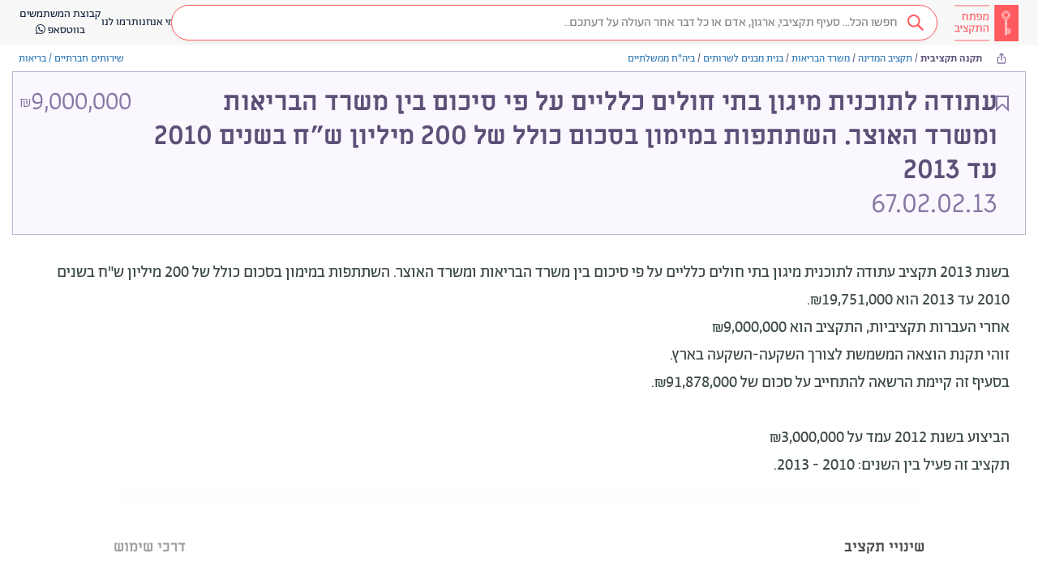

--- FILE ---
content_type: text/html; charset=utf-8
request_url: https://next.obudget.org/i/budget/0067020213/2013
body_size: 19820
content:
<!DOCTYPE html><html lang="he" data-beasties-container><head>
  <meta charset="utf-8">
  <title>מפתח התקציב - תקציב עתודה לתוכנית מיגון בתי חולים כלליים על פי סיכום בין משרד הבריאות ומשרד האוצר. השתתפות במימון בסכום כולל של 200 מיליון ש"ח בשנים 2010 עד 2013 (67.02.02.13)</title>
  <base href="/">
  <meta name="viewport" content="width=device-width, initial-scale=1, shrink-to-fit=no">
  <meta name="referrer" content="origin">
  <meta name="image" content="https://next.obudget.org/assets/img/og.png">
  <meta name="canonical" content="https://next.obudget.org/i/budget/0067020213/2013">

  <link rel="icon" type="image/x-icon" href="favicon.ico">
  <link rel="search" type="application/opensearchdescription+xml" title="מפתח התקציב" href="https://next.obudget.org/assets/opensearch.xml">

  <meta name="author" content="הסדנא לידע ציבורי">
  <meta name="description" content="אספנו והנגשנו ב״מפתח התקציב״ את כל המידע על תקציב המדינה ועל הוצאות הממשלה – כדי שנוכל לדעת מה עושים עם הכסף שלנו…">
  <meta name="keywords" content="מפתח התקציב,תקציב המדינה,התקציב הפתוח,הסדנא לידע ציבורי,הסדנה לידע ציבורי,תקציב 2023,תקציב 2024,תקציב 2025,הצעת התקציב,העברות תקציביות, תמיכות ממשלתיות,רכש ממשלתי,מכרזים,רשויות מקומיות">
  <meta name="google-site-verification" content="0orlpt6hA39qFvFMNimqnCS3JZ392KUGuB2aJ1MMmjY">

  <meta property="og:title" content="מפתח התקציב - תקציב עתודה לתוכנית מיגון בתי חולים כלליים על פי סיכום בין משרד הבריאות ומשרד האוצר. השתתפות במימון בסכום כולל של 200 מיליון ש&quot;ח בשנים 2010 עד 2013 (67.02.02.13)">
  <meta property="og:description" content="אספנו והנגשנו ב״מפתח התקציב״ את כל המידע על תקציב המדינה ועל הוצאות הממשלה – כדי שנוכל לדעת מה עושים עם הכסף שלנו…">
  <meta property="og:url" content="https://next.obudget.org/i/budget/0067020213/2013">
  <meta property="og:image" content="https://next.obudget.org/assets/img/og.png">
  <meta property="og:site_name" content="מפתח התקציב">
  <meta property="og:locale" content="he_IL">
  <meta property="og:type" content="website">
  <meta property="fb:app_id" content="966242223397117">

  <meta name="twitter:card" content="summary_large_image">
  <meta name="twitter:title" content="מפתח התקציב - תקציב עתודה לתוכנית מיגון בתי חולים כלליים על פי סיכום בין משרד הבריאות ומשרד האוצר. השתתפות במימון בסכום כולל של 200 מיליון ש&quot;ח בשנים 2010 עד 2013 (67.02.02.13)">
  <meta name="twitter:url" content="https://next.obudget.org/i/budget/0067020213/2013">
  <meta name="twitter:site" content="@hasadna">
  <meta name="twitter:creator" content="@ikramvada">
  <meta name="twitter:description" content="אספנו והנגשנו ב״מפתח התקציב״ את כל המידע על תקציב המדינה ועל הוצאות הממשלה – כדי שנוכל לדעת מה עושים עם הכסף שלנו…">
  <meta name="twitter:image:src" content="https://next.obudget.org/assets/img/og.png">

  
  <meta itemprop="image" content="https://next.obudget.org/assets/img/og.png">

  <link rel="canonical" href="https://next.obudget.org/i/budget/0067020213/2013">

  <script type="application/ld+json">
    {
      "@context": "http://schema.org",
      "@type": "WebSite",
      "url": "https://next.obudget.org/",
      "potentialAction": {
        "@type": "SearchAction",
        "target": "https://next.obudget.org/s/?q={search_term_string}",
        "query-input": "required name=search_term_string"
      }
    }
    </script>
    <script type="application/ld+json">
      {
        "@context": "http://schema.org",
        "@type": "Organization",
      "name": "מפתח התקציב - The Budget Key Project",
        "url": "https://next.obudget.org/",
        "logo": "https://next.obudget.org/assets/img/og.png"
      }
    </script>
  
<style>html{font-family:sans-serif;-ms-text-size-adjust:100%;-webkit-text-size-adjust:100%}body{margin:0}footer,header{display:block}a{background-color:transparent}a:active,a:hover{outline:0}strong{font-weight:700}h1{font-size:2em;margin:.67em 0}small{font-size:80%}img{border:0}svg:not(:root){overflow:hidden}input{color:inherit;font:inherit;margin:0}input::-moz-focus-inner{border:0;padding:0}input{line-height:normal}input[type=radio]{box-sizing:border-box;padding:0}@media print{*,*:before,*:after{color:#000!important;text-shadow:none!important;background:transparent!important;box-shadow:none!important}a,a:visited{text-decoration:underline}a[href]:after{content:" (" attr(href) ")"}img{page-break-inside:avoid}img{max-width:100%!important}p,h2{orphans:3;widows:3}h2{page-break-after:avoid}}@font-face{font-family:Glyphicons Halflings;src:url("./media/glyphicons-halflings-regular-PIHUWCJO.eot");src:url("./media/glyphicons-halflings-regular-PIHUWCJO.eot?#iefix") format("embedded-opentype"),url("./media/glyphicons-halflings-regular-W4DYDFZM.woff2") format("woff2"),url("./media/glyphicons-halflings-regular-JOUF32XT.woff") format("woff"),url("./media/glyphicons-halflings-regular-ACNUA6UY.ttf") format("truetype"),url("./media/glyphicons-halflings-regular-QXYEM3FU.svg#glyphicons_halflingsregular") format("svg")}.glyphicon{position:relative;top:1px;display:inline-block;font-family:Glyphicons Halflings;font-style:normal;font-weight:400;line-height:1;-webkit-font-smoothing:antialiased;-moz-osx-font-smoothing:grayscale}.glyphicon-menu-hamburger:before{content:"\e236"}*{-webkit-box-sizing:border-box;-moz-box-sizing:border-box;box-sizing:border-box}*:before,*:after{-webkit-box-sizing:border-box;-moz-box-sizing:border-box;box-sizing:border-box}html{font-size:10px;-webkit-tap-highlight-color:rgba(0,0,0,0)}body{font-family:Helvetica Neue,Helvetica,Arial,sans-serif;font-size:14px;line-height:1.42857143;color:#333;background-color:#fff}input{font-family:inherit;font-size:inherit;line-height:inherit}a{color:#337ab7;text-decoration:none}a:hover,a:focus{color:#23527c;text-decoration:underline}a:focus{outline:thin dotted;outline:5px auto -webkit-focus-ring-color;outline-offset:-2px}img{vertical-align:middle}[role=button]{cursor:pointer}h1,h2{font-family:inherit;font-weight:500;line-height:1.1;color:inherit}h1,h2{margin-top:20px;margin-bottom:10px}h1{font-size:36px}h2{font-size:30px}p{margin:0 0 10px}small{font-size:85%}.container-fluid{padding-right:15px;padding-left:15px;margin-right:auto;margin-left:auto}.row{margin-right:-15px;margin-left:-15px}label{display:inline-block;max-width:100%;margin-bottom:5px;font-weight:700}input[type=radio]{margin:4px 0 0;margin-top:1px \	;line-height:normal}input[type=radio]:focus{outline:thin dotted;outline:5px auto -webkit-focus-ring-color;outline-offset:-2px}@-webkit-keyframes progress-bar-stripes{0%{background-position:40px 0}to{background-position:0 0}}.container-fluid:before,.container-fluid:after,.row:before,.row:after{display:table;content:" "}.container-fluid:before,.container-fluid:after,.row:before,.row:after{content:" ";display:table}.container-fluid:after,.row:after{clear:both}@-ms-viewport{width:device-width}html,body{direction:rtl}@font-face{font-family:Alef Hebrew;src:url("./media/Alef-Bold-V5A5EHBP.eot");src:url("./media/Alef-Bold-V5A5EHBP.eot?#iefix") format("embedded-opentype"),url("./media/Alef-Bold-GFOND7KJ.woff") format("woff"),url("./media/Alef-Bold-2EBH22YJ.ttf") format("truetype"),url("./media/Alef-Bold-4RVOFVFW.svg#alefbold") format("svg");font-weight:700;font-style:normal}@font-face{font-family:Alef Hebrew;src:url("./media/Alef-Regular-S4QFDNXJ.eot");src:url("./media/Alef-Regular-S4QFDNXJ.eot?#iefix") format("embedded-opentype"),url("./media/Alef-Regular-LTGCVCZQ.woff") format("woff"),url("./media/Alef-Regular-4ZSFVKIJ.ttf") format("truetype"),url("./media/Alef-Regular-6AFNKHO5.svg#alefregular") format("svg");font-weight:400;font-style:normal}html{margin:0;padding:0;width:100%;height:100%}body{display:block;margin:0;font-family:Abraham TRIAL,Alef Hebrew,Helvetica Neue,Helvetica,Arial,sans-serif!important;font-feature-settings:"tnum","lnum";-webkit-font-feature-settings:"tnum","lnum";-moz-font-feature-settings:"tnum","lnum";overflow-x:hidden;direction:rtl;padding:0;width:100%;height:100%;box-sizing:border-box;overscroll-behavior:none}*,*:before,*:after{box-sizing:inherit}@media only screen and (max-width: 999px){::ng-deep .layout-desktop{display:none!important}}@media only screen and (min-width: 1000px){::ng-deep .layout-mobile{display:none!important}}.bk-tooltip-anchor{position:relative;display:inline;text-decoration-line:underline;text-decoration-style:dashed;text-underline-offset:2px}.bk-tooltip-anchor span.bk-tooltip{position:absolute;display:none;width:max-content;max-width:300px;color:#fff;background:#4c4141;line-height:18px;visibility:hidden;border-radius:4px;text-align:right;direction:rtl;font-size:14px;line-height:17x;font-weight:300;padding:4px 8px;font-family:Abraham TRIAL,sans-serif;font-style:normal;font-variant-numeric:lining-nums proportional-nums}.bk-tooltip-anchor span.bk-tooltip.bk-bigger{text-align:center;font-size:16px;line-height:20px;font-weight:400}@media only screen and (max-width: 600px){.bk-tooltip-anchor span.bk-tooltip{max-width:150px;font-size:10px;line-height:12px;padding:5px}}.bk-tooltip-anchor span.bk-tooltip:after{content:"";position:absolute;top:-5px;right:5px;width:0;height:0;border-bottom:5px solid #4C4141;border-right:5px solid transparent;border-left:5px solid transparent}@media only screen and (max-width: 600px){.bk-tooltip-anchor span.bk-tooltip:after{left:50%}}.bk-tooltip-anchor span.bk-tooltip.bk-align-top:after{bottom:-5px;top:auto;transform:rotate(180deg)}.bk-tooltip-anchor:hover .bk-tooltip{visibility:visible;display:inherit;bottom:-4px;right:calc(50% - 10px);transform:translateY(100%);z-index:999}.bk-tooltip-anchor:hover .bk-tooltip.bk-align-top{top:-4px;bottom:auto;transform:translateY(-100%)}
</style><link rel="stylesheet" href="styles-NYFEIZFB.css" media="print" onload="this.media='all'"><noscript><link rel="stylesheet" href="styles-NYFEIZFB.css"></noscript><link rel="preload" href="//cdnjs.cloudflare.com/ajax/libs/font-awesome/4.7.0/css/font-awesome.min.css" as="style"><link rel="preload" href="//next.obudget.org/_fonts/stylesheet.css" as="style"><style ng-app-id="ng">.sticky[_ngcontent-ng-c95547689]{position:-webkit-sticky;position:sticky;top:0;bottom:0;z-index:9000}.desktop-notification[_ngcontent-ng-c95547689]   img[_ngcontent-ng-c95547689]{width:90px}.desktop-notification[_ngcontent-ng-c95547689]   span[_ngcontent-ng-c95547689]{display:inline-block;padding:10px 0}.desktop-notification[_ngcontent-ng-c95547689]   a[_ngcontent-ng-c95547689]{background-color:#734de5}.desktop-notification[_ngcontent-ng-c95547689]   a[_ngcontent-ng-c95547689]   i[_ngcontent-ng-c95547689]{transform:scaleX(-1)}[_nghost-ng-c95547689]{min-height:100%;background:#fcfcfc;font-family:Abraham TRIAL,Alef Hebrew,Helvetica Neue,Helvetica,Arial,sans-serif!important;font-feature-settings:"tnum","lnum";-webkit-font-feature-settings:"tnum","lnum";-moz-font-feature-settings:"tnum","lnum"}[_nghost-ng-c95547689]     .number{direction:ltr;text-align:right;display:inline-block;text-decoration:inherit}[_nghost-ng-c95547689]   .container-fluid[_ngcontent-ng-c95547689]{max-width:1280px;width:100%}</style><style ng-app-id="ng">.font-gadi[_ngcontent-ng-c3482316680]{font-family:Gadi Almog,sans-serif;font-style:normal}.font-abraham[_ngcontent-ng-c3482316680]{font-family:Abraham TRIAL,sans-serif;font-style:normal;font-variant-numeric:lining-nums proportional-nums}.font-miriam[_ngcontent-ng-c3482316680]{font-family:Miriam Libre,sans-serif;font-style:normal}.background-image[_ngcontent-ng-c3482316680]{background-repeat:no-repeat;background-position:center;background-size:contain}.no-scrollbars[_ngcontent-ng-c3482316680]{scrollbar-width:none;-ms-overflow-style:-ms-autohiding-scrollbar}.no-scrollbars[_ngcontent-ng-c3482316680]::-webkit-scrollbar{display:none}.ellipsis[_ngcontent-ng-c3482316680]{text-overflow:ellipsis;white-space:nowrap;overflow:hidden}.ellipsis-2-line[_ngcontent-ng-c3482316680]{text-overflow:ellipsis;overflow:hidden;display:-webkit-box!important;-webkit-line-clamp:2;-webkit-box-orient:vertical;white-space:normal}@media only screen and (max-width: 999px){  .layout-desktop{display:none!important}}@media only screen and (min-width: 1000px){  .layout-mobile{display:none!important}}  .display-none{display:block;width:0;height:0;overflow:hidden}.loading[_ngcontent-ng-c3482316680]{box-sizing:border-box;overflow:hidden;position:relative;background:#eff1f6 no-repeat;display:inline-block;will-change:transform;transform:translateZ(0)}.loading[_ngcontent-ng-c3482316680]:after, .loading[_ngcontent-ng-c3482316680]:before{box-sizing:border-box}.loading[_ngcontent-ng-c3482316680]:before{animation:_ngcontent-ng-c3482316680_progress 2s ease-in-out infinite;background-size:200px 100%;position:absolute;z-index:1;top:0;left:0;width:200px;height:100%;content:""}.loading[_ngcontent-ng-c3482316680]:before{background-image:linear-gradient(90deg,#fff0,#fff9,#fff0)}@keyframes _ngcontent-ng-c3482316680_progress{0%{transform:translate3d(-200px,0,0)}to{transform:translate3d(calc(200px + 100vw),0,0)}}.ai-icon[_ngcontent-ng-c3482316680]{width:24px;height:24px;background-image:url("./media/icon-ai-MXI7QVZ2.svg");background-size:cover;background-repeat:no-repeat;background-position:center;display:inline-block!important}[_nghost-ng-c3482316680]{display:flex;flex-flow:column;height:100%;max-height:100%}[_nghost-ng-c3482316680]   app-bk-header[_ngcontent-ng-c3482316680]{flex:0 0 auto}[_nghost-ng-c3482316680]   .scrollable[_ngcontent-ng-c3482316680]{flex:1 1 auto;height:100%;overflow-x:hidden;overflow-y:auto}[_nghost-ng-c3482316680]   .scrollable[_ngcontent-ng-c3482316680]   .app[_ngcontent-ng-c3482316680]{direction:rtl;min-height:calc(100vh - 156px);width:100%;max-width:100%;display:flex;flex-flow:row;align-items:stretch}[_nghost-ng-c3482316680]   .scrollable[_ngcontent-ng-c3482316680]   .app[_ngcontent-ng-c3482316680]   .list[_ngcontent-ng-c3482316680]{flex:0 0 auto;width:400px;position:sticky;left:0;top:0;max-height:100vh;height:calc(100vh - 56px);overflow:scroll;border-right:1px solid #DAEAF5;box-shadow:0 1px 2px #bdbdbd99;z-index:100}[_nghost-ng-c3482316680]   .scrollable[_ngcontent-ng-c3482316680]   .app[_ngcontent-ng-c3482316680]   .main[_ngcontent-ng-c3482316680]{flex:0 1 auto;width:100%;min-height:100%;display:flex;flex-flow:column;align-items:center}</style><style ng-app-id="ng">.font-gadi[_ngcontent-ng-c2211640114]{font-family:Gadi Almog,sans-serif;font-style:normal}.font-abraham[_ngcontent-ng-c2211640114]{font-family:Abraham TRIAL,sans-serif;font-style:normal;font-variant-numeric:lining-nums proportional-nums}.font-miriam[_ngcontent-ng-c2211640114]{font-family:Miriam Libre,sans-serif;font-style:normal}.background-image[_ngcontent-ng-c2211640114]{background-repeat:no-repeat;background-position:center;background-size:contain}.no-scrollbars[_ngcontent-ng-c2211640114]{scrollbar-width:none;-ms-overflow-style:-ms-autohiding-scrollbar}.no-scrollbars[_ngcontent-ng-c2211640114]::-webkit-scrollbar{display:none}.ellipsis[_ngcontent-ng-c2211640114]{text-overflow:ellipsis;white-space:nowrap;overflow:hidden}.ellipsis-2-line[_ngcontent-ng-c2211640114]{text-overflow:ellipsis;overflow:hidden;display:-webkit-box!important;-webkit-line-clamp:2;-webkit-box-orient:vertical;white-space:normal}@media only screen and (max-width: 999px){  .layout-desktop{display:none!important}}@media only screen and (min-width: 1000px){  .layout-mobile{display:none!important}}  .display-none{display:block;width:0;height:0;overflow:hidden}.loading[_ngcontent-ng-c2211640114]{box-sizing:border-box;overflow:hidden;position:relative;background:#eff1f6 no-repeat;display:inline-block;will-change:transform;transform:translateZ(0)}.loading[_ngcontent-ng-c2211640114]:after, .loading[_ngcontent-ng-c2211640114]:before{box-sizing:border-box}.loading[_ngcontent-ng-c2211640114]:before{animation:_ngcontent-ng-c2211640114_progress 2s ease-in-out infinite;background-size:200px 100%;position:absolute;z-index:1;top:0;left:0;width:200px;height:100%;content:""}.loading[_ngcontent-ng-c2211640114]:before{background-image:linear-gradient(90deg,#fff0,#fff9,#fff0)}@keyframes _ngcontent-ng-c2211640114_progress{0%{transform:translate3d(-200px,0,0)}to{transform:translate3d(calc(200px + 100vw),0,0)}}.ai-icon[_ngcontent-ng-c2211640114]{width:24px;height:24px;background-image:url("./media/icon-ai-MXI7QVZ2.svg");background-size:cover;background-repeat:no-repeat;background-position:center;display:inline-block!important}header[_ngcontent-ng-c2211640114]{height:56px;display:flex;flex-flow:row;justify-content:flex-start;align-items:center;background-color:#f8f8f8;border-color:#e7e7e7;gap:24px}@media only screen and (min-width: 1000px){header[_ngcontent-ng-c2211640114]{padding:0 24px}}@media only screen and (max-width: 999px){header[_ngcontent-ng-c2211640114]{padding:0 16px}}header[_ngcontent-ng-c2211640114]   .skip-to-content[_ngcontent-ng-c2211640114]{position:absolute;top:0;right:0;transform:translateY(-100%);overflow:hidden}header[_ngcontent-ng-c2211640114]   .skip-to-content[_ngcontent-ng-c2211640114]:focus{transform:translateY(0);background:#fff;padding:4px 8px;border:1px solid #e7e7e7;height:auto;width:auto}header[_ngcontent-ng-c2211640114]   div.logo[_ngcontent-ng-c2211640114]{flex:0 0 auto;width:80px;height:100%;padding:2px 0}header[_ngcontent-ng-c2211640114]   div.logo[_ngcontent-ng-c2211640114]   a[_ngcontent-ng-c2211640114]{width:100%;height:100%;display:block;background-repeat:no-repeat;background-position:center;background-size:contain}header[_ngcontent-ng-c2211640114]   div.search-div[_ngcontent-ng-c2211640114]{padding:0;flex:1}header[_ngcontent-ng-c2211640114]   div.search-div[_ngcontent-ng-c2211640114]   .search-box[_ngcontent-ng-c2211640114]{margin:5px!important}header[_ngcontent-ng-c2211640114]   div.menu-links[_ngcontent-ng-c2211640114]{display:flex;align-items:center;flex-flow:row;justify-content:left;gap:40px}header[_ngcontent-ng-c2211640114]   div.menu-links[_ngcontent-ng-c2211640114]   a[_ngcontent-ng-c2211640114]{cursor:pointer;white-space:nowrap;text-align:center}header[_ngcontent-ng-c2211640114]   div.menu-links[_ngcontent-ng-c2211640114]   a[_ngcontent-ng-c2211640114], header[_ngcontent-ng-c2211640114]   div.menu-links[_ngcontent-ng-c2211640114]   a[_ngcontent-ng-c2211640114]:hover, header[_ngcontent-ng-c2211640114]   div.menu-links[_ngcontent-ng-c2211640114]   a[_ngcontent-ng-c2211640114]:visited{color:#192841}header[_ngcontent-ng-c2211640114]   .mobile-separator[_ngcontent-ng-c2211640114]{margin-right:auto;margin-left:-24px}header[_ngcontent-ng-c2211640114]   div.collapsed-search[_ngcontent-ng-c2211640114]{flex:0 0 auto;width:34px;height:34px;border-radius:17px;background-color:#ff5a5f;text-align:center;line-height:34px;font-weight:700;cursor:pointer}header[_ngcontent-ng-c2211640114]   div.collapsed-menu[_ngcontent-ng-c2211640114]{flex:0 0 auto;position:relative;cursor:pointer}header[_ngcontent-ng-c2211640114]   div.collapsed-menu[_ngcontent-ng-c2211640114]:hover   .menu[_ngcontent-ng-c2211640114]{display:flex}header[_ngcontent-ng-c2211640114]   div.collapsed-menu.visible[_ngcontent-ng-c2211640114]   .menu[_ngcontent-ng-c2211640114]{display:flex}header[_ngcontent-ng-c2211640114]   div.collapsed-menu[_ngcontent-ng-c2211640114]   .menu[_ngcontent-ng-c2211640114]{position:absolute;top:32px;right:-100px;flex-flow:column;align-items:flex-start;width:150px;border:1px solid #EEEEEE;border-radius:4px;background-color:#fff;box-shadow:0 2px 10px #0000001a;display:none;z-index:101}header[_ngcontent-ng-c2211640114]   div.collapsed-menu[_ngcontent-ng-c2211640114]   .menu[_ngcontent-ng-c2211640114]   .menu-line[_ngcontent-ng-c2211640114]{cursor:pointer;padding:6px 10px;width:100%;color:#505050;font-size:14px;font-family:Abraham TRIAL,sans-serif;font-style:normal;font-variant-numeric:lining-nums proportional-nums;display:flex;flex-flow:row;align-items:center;gap:8px}header[_ngcontent-ng-c2211640114]   div.collapsed-menu[_ngcontent-ng-c2211640114]   .menu[_ngcontent-ng-c2211640114]   .menu-line[_ngcontent-ng-c2211640114]:hover{color:#ff5a5f;background-color:#fcebec}header[_ngcontent-ng-c2211640114]   div.auth-widget[_ngcontent-ng-c2211640114]{padding:0;display:block}header[_ngcontent-ng-c2211640114]   div.auth-widget[_ngcontent-ng-c2211640114]   .login[_ngcontent-ng-c2211640114]{color:#505050!important}</style><style ng-app-id="ng">[_nghost-ng-c1478360901]{background-color:#f0f0f0;margin-top:auto;flex:1 0 auto}[_nghost-ng-c1478360901]   footer[_ngcontent-ng-c1478360901]{padding:0 80px;border-top:1px solid #e5e5e5;box-shadow:inset 0 13px 15px -15px #000000bd;color:#505050;font-family:Abraham TRIAL;font-size:14px}@media only screen and (max-width: 600px){[_nghost-ng-c1478360901]   footer[_ngcontent-ng-c1478360901]{padding:0 10px}}[_nghost-ng-c1478360901]   footer[_ngcontent-ng-c1478360901]   a[_ngcontent-ng-c1478360901]{color:#505050;font-family:Abraham TRIAL;font-size:14px}[_nghost-ng-c1478360901]   footer[_ngcontent-ng-c1478360901]   a[_ngcontent-ng-c1478360901]:hover{color:#444}[_nghost-ng-c1478360901]   footer[_ngcontent-ng-c1478360901]   .top-line[_ngcontent-ng-c1478360901]{padding:16px 0;display:flex;flex-flow:row;align-items:center;border-bottom:solid 1px #888;flex-wrap:wrap;justify-content:space-between;justify-content:center}[_nghost-ng-c1478360901]   footer[_ngcontent-ng-c1478360901]   .top-line[_ngcontent-ng-c1478360901]   .link[_ngcontent-ng-c1478360901]{display:block;padding:5px 20px;white-space:nowrap}[_nghost-ng-c1478360901]   footer[_ngcontent-ng-c1478360901]   .top-line[_ngcontent-ng-c1478360901]   .hasadna[_ngcontent-ng-c1478360901]{padding:0 20px;margin-right:auto;display:flex;flex-flow:row;align-items:center}[_nghost-ng-c1478360901]   footer[_ngcontent-ng-c1478360901]   .top-line[_ngcontent-ng-c1478360901]   .hasadna-logo[_ngcontent-ng-c1478360901]{height:28px;padding:0 8px}[_nghost-ng-c1478360901]   footer[_ngcontent-ng-c1478360901]   .top-line[_ngcontent-ng-c1478360901]   .hasadna-link[_ngcontent-ng-c1478360901]{display:block;white-space:nowrap}@media only screen and (max-width: 600px){[_nghost-ng-c1478360901]   footer[_ngcontent-ng-c1478360901]   .top-line[_ngcontent-ng-c1478360901]{padding:4px 0;border-bottom:none}[_nghost-ng-c1478360901]   footer[_ngcontent-ng-c1478360901]   .top-line[_ngcontent-ng-c1478360901]   .link[_ngcontent-ng-c1478360901]{min-width:120px;text-align:center}[_nghost-ng-c1478360901]   footer[_ngcontent-ng-c1478360901]   .top-line[_ngcontent-ng-c1478360901]   .hasadna[_ngcontent-ng-c1478360901]{width:100%;justify-content:center;padding:10px}}[_nghost-ng-c1478360901]   footer[_ngcontent-ng-c1478360901]   .bottom-line[_ngcontent-ng-c1478360901]{padding:16px 0}[_nghost-ng-c1478360901]   footer[_ngcontent-ng-c1478360901]   .bottom-line[_ngcontent-ng-c1478360901]   p[_ngcontent-ng-c1478360901]{line-height:20px;margin:0 0 8px;flex-flow:wrap;display:flex;align-items:center}[_nghost-ng-c1478360901]   footer[_ngcontent-ng-c1478360901]   .bottom-line[_ngcontent-ng-c1478360901]   p[_ngcontent-ng-c1478360901]   a[_ngcontent-ng-c1478360901]{text-decoration:underline}[_nghost-ng-c1478360901]   footer[_ngcontent-ng-c1478360901]   .bottom-line[_ngcontent-ng-c1478360901]   p[_ngcontent-ng-c1478360901]   *[_ngcontent-ng-c1478360901]{margin-right:3px}@media only screen and (max-width: 600px){[_nghost-ng-c1478360901]   footer[_ngcontent-ng-c1478360901]   .bottom-line[_ngcontent-ng-c1478360901]{display:none}}</style><style ng-app-id="ng">.font-gadi[_ngcontent-ng-c1243494768]{font-family:Gadi Almog,sans-serif;font-style:normal}.font-abraham[_ngcontent-ng-c1243494768]{font-family:Abraham TRIAL,sans-serif;font-style:normal;font-variant-numeric:lining-nums proportional-nums}.font-miriam[_ngcontent-ng-c1243494768]{font-family:Miriam Libre,sans-serif;font-style:normal}.background-image[_ngcontent-ng-c1243494768]{background-repeat:no-repeat;background-position:center;background-size:contain}.no-scrollbars[_ngcontent-ng-c1243494768]{scrollbar-width:none;-ms-overflow-style:-ms-autohiding-scrollbar}.no-scrollbars[_ngcontent-ng-c1243494768]::-webkit-scrollbar{display:none}.ellipsis[_ngcontent-ng-c1243494768]{text-overflow:ellipsis;white-space:nowrap;overflow:hidden}.ellipsis-2-line[_ngcontent-ng-c1243494768]{text-overflow:ellipsis;overflow:hidden;display:-webkit-box!important;-webkit-line-clamp:2;-webkit-box-orient:vertical;white-space:normal}@media only screen and (max-width: 999px){  .layout-desktop{display:none!important}}@media only screen and (min-width: 1000px){  .layout-mobile{display:none!important}}  .display-none{display:block;width:0;height:0;overflow:hidden}.loading[_ngcontent-ng-c1243494768]{box-sizing:border-box;overflow:hidden;position:relative;background:#eff1f6 no-repeat;display:inline-block;will-change:transform;transform:translateZ(0)}.loading[_ngcontent-ng-c1243494768]:after, .loading[_ngcontent-ng-c1243494768]:before{box-sizing:border-box}.loading[_ngcontent-ng-c1243494768]:before{animation:_ngcontent-ng-c1243494768_progress 2s ease-in-out infinite;background-size:200px 100%;position:absolute;z-index:1;top:0;left:0;width:200px;height:100%;content:""}.loading[_ngcontent-ng-c1243494768]:before{background-image:linear-gradient(90deg,#fff0,#fff9,#fff0)}@keyframes _ngcontent-ng-c1243494768_progress{0%{transform:translate3d(-200px,0,0)}to{transform:translate3d(calc(200px + 100vw),0,0)}}.ai-icon[_ngcontent-ng-c1243494768]{width:24px;height:24px;background-image:url("./media/icon-ai-MXI7QVZ2.svg");background-size:cover;background-repeat:no-repeat;background-position:center;display:inline-block!important}.search-box[_ngcontent-ng-c1243494768]{margin:20px;position:relative;border:1px solid #FF5A5F;border-radius:25px}.search-loader[_ngcontent-ng-c1243494768]{width:18px;height:18px}.search-icon[_ngcontent-ng-c1243494768]{cursor:pointer}a.activeclass[_ngcontent-ng-c1243494768]{color:#ff5a5f!important}.down-arrow-red[_ngcontent-ng-c1243494768]{border:solid #FF5A5F;border-width:0 2px 2px 0;display:inline-block;padding:3px;transform:rotate(45deg);-webkit-transform:rotate(45deg);margin-bottom:2px}.down-arrow-white[_ngcontent-ng-c1243494768]{border:solid #f1f1f1;border-width:0 2px 2px 0;display:inline-block;padding:3px;transform:rotate(45deg);-webkit-transform:rotate(45deg);margin-bottom:3px}.down-arrow-black[_ngcontent-ng-c1243494768]{border:solid #000000;border-width:0 3px 3px 0;display:inline-block;padding:3px;transform:rotate(45deg);-webkit-transform:rotate(45deg)}.type-text-in-search-bar-right[_ngcontent-ng-c1243494768]{text-align:right;font-family:Abraham TRIAL;font-size:14px;line-height:19px;width:77px;height:36px;margin-right:6px;margin-left:6px}.search-icon-margin[_ngcontent-ng-c1243494768]{margin-right:5px;margin-left:2px}.drop-down-caret[_ngcontent-ng-c1243494768]{margin-right:6px;margin-left:11px;cursor:pointer}.outer-right-side[_ngcontent-ng-c1243494768]{background-color:#fff;height:44px;padding:4px;box-shadow:0 2px 5px #0000000d}.red-opaque-background[_ngcontent-ng-c1243494768]{background-color:#6423251a}.without-text-right-search-bar-side[_ngcontent-ng-c1243494768]{background-color:#fff;color:#ff5a5f}.inner-right-side[_ngcontent-ng-c1243494768]{background-color:#6423251a;height:100%;padding:5px}.inner-without-text-with-focus[_ngcontent-ng-c1243494768]{background-color:#ffeeef;color:#ff5a5f}.inner-without-text-without-focus[_ngcontent-ng-c1243494768]{background-color:#fff;color:#ff5a5f}.middle[_ngcontent-ng-c1243494768]{vertical-align:middle}.right-border-none[_ngcontent-ng-c1243494768]{border-right:none}.dropbtn[_ngcontent-ng-c1243494768]{background-color:#4caf50;color:#fff;padding:16px;font-size:16px;border:none;cursor:pointer}.dropbtn[_ngcontent-ng-c1243494768]:hover, .dropbtn[_ngcontent-ng-c1243494768]:focus{background-color:#3e8e41}.dropdown[_ngcontent-ng-c1243494768]{position:relative;display:inline-block}.dropdown-content[_ngcontent-ng-c1243494768]{z-index:100;margin-top:13px;display:none;position:absolute;background-color:#f9f9f9;min-width:160px;overflow:auto;box-shadow:0 8px 16px #0003}.search-icon[_ngcontent-ng-c1243494768]{width:17px}.dropdown-content[_ngcontent-ng-c1243494768]   a[_ngcontent-ng-c1243494768]{color:#000;padding:12px 16px;text-decoration:none;display:block}.dropdown-content[_ngcontent-ng-c1243494768]   a[_ngcontent-ng-c1243494768]:hover{background-color:#f1f1f1}.show[_ngcontent-ng-c1243494768]{display:block}.empty-text-empty-focus[_ngcontent-ng-c1243494768], .empty-text-has-focus[_ngcontent-ng-c1243494768]{color:#ff5a5f}.has-text-all-tab[_ngcontent-ng-c1243494768]{color:#ff5a5f;background-color:#ffeeef}.has-text-not-all-tab[_ngcontent-ng-c1243494768]{color:#f1f1f1;background-color:#ff5a5f}.left-side-search[_ngcontent-ng-c1243494768]{height:44px!important;background-color:#fff;border:none!important;color:#7d7d7d!important;font-family:Abraham TRIAL!important;font-size:16px!important;line-height:25px!important;text-align:right!important}.right-side-search[_ngcontent-ng-c1243494768]{height:44px!important;background-color:#fff}.roundCorners-border-right-side[_ngcontent-ng-c1243494768]{border-top-right-radius:25px!important;border-bottom-right-radius:25px!important}.roundCorners-border-left-side[_ngcontent-ng-c1243494768]{border-top-left-radius:25px!important;border-bottom-left-radius:25px!important;box-shadow:none!important}.outer-right-side[_ngcontent-ng-c1243494768]{border:none;background-color:#fff;height:44px;padding:4px}.searchbox[_ngcontent-ng-c1243494768]{border-radius:25px;box-shadow:0 2px 5px #0000000d}input[_ngcontent-ng-c1243494768]::placeholder{color:#b9bcc3;font-family:Abraham TRIAL;font-size:16px;line-height:25px;text-align:right}input[_ngcontent-ng-c1243494768]:focus::placeholder{color:#b9bcc3;font-family:Abraham TRIAL;font-size:16px;line-height:25px;text-align:right}input[_ngcontent-ng-c1243494768]{height:25px;width:51px}.right-side-symbols[_ngcontent-ng-c1243494768]   i[_ngcontent-ng-c1243494768]{vertical-align:middle}.subscribe-button[_ngcontent-ng-c1243494768]{position:absolute;z-index:11;left:11px;top:11px}.search-box.fake[_ngcontent-ng-c1243494768]{background-image:url("./media/search-glass-red-DLO4GBJ2.svg");background-repeat:no-repeat;background-position:right 16px center;background-size:20px 20px;border-radius:25px;display:flex;flex-flow:row;align-items:center;justify-content:flex-start;padding:0 48px 0 8px;background-color:#fff;font-family:Abraham TRIAL,sans-serif;font-style:normal;font-variant-numeric:lining-nums proportional-nums;font-size:16px;box-shadow:0 2px 5px #0000000d;height:44px;border:1px solid #FF5A5F;text-decoration:none;white-space:nowrap}.search-box.fake[_ngcontent-ng-c1243494768], .search-box.fake[_ngcontent-ng-c1243494768]:visited{color:#888}.search-box.fake[_ngcontent-ng-c1243494768]:focus, .search-box.fake[_ngcontent-ng-c1243494768]:hover{color:#222;text-decoration:underline}.search-box.fake[_ngcontent-ng-c1243494768]   span[_ngcontent-ng-c1243494768]{display:inline-block;width:100%;overflow:hidden;text-overflow:ellipsis}</style><meta itemprop="name" content="מפתח התקציב - תקציב עתודה לתוכנית מיגון בתי חולים כלליים על פי סיכום בין משרד הבריאות ומשרד האוצר. השתתפות במימון בסכום כולל של 200 מיליון ש&quot;ח בשנים 2010 עד 2013 (67.02.02.13)"><meta name="og:site_name" content="מפתח התקציב"><meta itemprop="name" content="מפתח התקציב - תקציב עתודה לתוכנית מיגון בתי חולים כלליים על פי סיכום בין משרד הבריאות ומשרד האוצר. השתתפות במימון בסכום כולל של 200 מיליון ש&quot;ח בשנים 2010 עד 2013 (67.02.02.13)"><style ng-app-id="ng">.top-right app-item-link a,   .top-right strong{white-space:nowrap}</style><style ng-app-id="ng">.font-gadi[_ngcontent-ng-c3203835967]{font-family:Gadi Almog,sans-serif;font-style:normal}.font-abraham[_ngcontent-ng-c3203835967]{font-family:Abraham TRIAL,sans-serif;font-style:normal;font-variant-numeric:lining-nums proportional-nums}.font-miriam[_ngcontent-ng-c3203835967]{font-family:Miriam Libre,sans-serif;font-style:normal}.background-image[_ngcontent-ng-c3203835967]{background-repeat:no-repeat;background-position:center;background-size:contain}.no-scrollbars[_ngcontent-ng-c3203835967]{scrollbar-width:none;-ms-overflow-style:-ms-autohiding-scrollbar}.no-scrollbars[_ngcontent-ng-c3203835967]::-webkit-scrollbar{display:none}.ellipsis[_ngcontent-ng-c3203835967]{text-overflow:ellipsis;white-space:nowrap;overflow:hidden}.ellipsis-2-line[_ngcontent-ng-c3203835967]{text-overflow:ellipsis;overflow:hidden;display:-webkit-box!important;-webkit-line-clamp:2;-webkit-box-orient:vertical;white-space:normal}@media only screen and (max-width: 999px){  .layout-desktop{display:none!important}}@media only screen and (min-width: 1000px){  .layout-mobile{display:none!important}}  .display-none{display:block;width:0;height:0;overflow:hidden}.loading[_ngcontent-ng-c3203835967]{box-sizing:border-box;overflow:hidden;position:relative;background:#eff1f6 no-repeat;display:inline-block;will-change:transform;transform:translateZ(0)}.loading[_ngcontent-ng-c3203835967]:after, .loading[_ngcontent-ng-c3203835967]:before{box-sizing:border-box}.loading[_ngcontent-ng-c3203835967]:before{animation:_ngcontent-ng-c3203835967_progress 2s ease-in-out infinite;background-size:200px 100%;position:absolute;z-index:1;top:0;left:0;width:200px;height:100%;content:""}.loading[_ngcontent-ng-c3203835967]:before{background-image:linear-gradient(90deg,#fff0,#fff9,#fff0)}@keyframes _ngcontent-ng-c3203835967_progress{0%{transform:translate3d(-200px,0,0)}to{transform:translate3d(calc(200px + 100vw),0,0)}}.ai-icon[_ngcontent-ng-c3203835967]{width:24px;height:24px;background-image:url("./media/icon-ai-MXI7QVZ2.svg");background-size:cover;background-repeat:no-repeat;background-position:center;display:inline-block!important}[_nghost-ng-c3203835967]     .budgetkey-breadcrumbs-wrapper{padding:10px 0;background:#fff}[_nghost-ng-c3203835967]     .budgetkey-breadcrumbs-wrapper .year-select{font-size:16px}[_nghost-ng-c3203835967]     .budgetkey-breadcrumbs-wrapper .year-select i{font-style:normal;color:#ccc}[_nghost-ng-c3203835967]     .budgetkey-breadcrumbs-wrapper .year-select span{color:#ff5a5f;font-weight:700}[_nghost-ng-c3203835967]     .budgetkey-breadcrumbs-wrapper .breadcrumbs-items, [_nghost-ng-c3203835967]     .budgetkey-breadcrumbs-wrapper .breadcrumbs-items li{margin:0;padding:0;list-style:none;color:#7a6b99;display:inline-block;white-space:nowrap}[_nghost-ng-c3203835967]     .budgetkey-breadcrumbs-wrapper .breadcrumbs-items li:after{content:" / "}[_nghost-ng-c3203835967]   .budgetkey-item-title-wrapper[_ngcontent-ng-c3203835967]{border-top:3px solid #7A6B99;background-color:#e4dcf5;color:#7a6b99;font-size:32px;line-height:42px;font-weight:700;box-sizing:border-box;padding-top:3px;padding-bottom:2px}[_nghost-ng-c3203835967]   .budgetkey-item-title-wrapper[_ngcontent-ng-c3203835967]     h1{margin:0;padding:0;font:inherit;color:inherit;vertical-align:top}[_nghost-ng-c3203835967]   .budgetkey-item-title-wrapper[_ngcontent-ng-c3203835967]     small{font-size:16px;line-height:42px;font-weight:400;vertical-align:top}[_nghost-ng-c3203835967]   .budgetkey-item-description-wrapper[_ngcontent-ng-c3203835967]{display:flex;flex-flow:column;align-items:center;background:#fff;color:#3c4948;font-size:20px;line-height:34px;padding:20px 0}[_nghost-ng-c3203835967]   .budgetkey-item-description-wrapper[_ngcontent-ng-c3203835967] > div[_ngcontent-ng-c3203835967]{width:100%;max-width:1280px;padding:0 20px}[_nghost-ng-c3203835967]   .budgetkey-item-description-wrapper[_ngcontent-ng-c3203835967]   .subtitle[_ngcontent-ng-c3203835967]{font-weight:700;margin-bottom:.5em}[_nghost-ng-c3203835967]   .budgetkey-item-description-wrapper[_ngcontent-ng-c3203835967]     .objective{text-align:justify;padding-right:20px;border-right:gray solid 1px;white-space:pre-wrap}[_nghost-ng-c3203835967]   .budgetkey-item-description-wrapper[_ngcontent-ng-c3203835967]     label.field-label{font-size:80%}[_nghost-ng-c3203835967]   .budgetkey-item-description-wrapper[_ngcontent-ng-c3203835967]     label.up-to-date{font-size:60%}</style><style ng-app-id="ng">.font-gadi[_ngcontent-ng-c3172428065]{font-family:Gadi Almog,sans-serif;font-style:normal}.font-abraham[_ngcontent-ng-c3172428065]{font-family:Abraham TRIAL,sans-serif;font-style:normal;font-variant-numeric:lining-nums proportional-nums}.font-miriam[_ngcontent-ng-c3172428065]{font-family:Miriam Libre,sans-serif;font-style:normal}.background-image[_ngcontent-ng-c3172428065]{background-repeat:no-repeat;background-position:center;background-size:contain}.no-scrollbars[_ngcontent-ng-c3172428065]{scrollbar-width:none;-ms-overflow-style:-ms-autohiding-scrollbar}.no-scrollbars[_ngcontent-ng-c3172428065]::-webkit-scrollbar{display:none}.ellipsis[_ngcontent-ng-c3172428065]{text-overflow:ellipsis;white-space:nowrap;overflow:hidden}.ellipsis-2-line[_ngcontent-ng-c3172428065]{text-overflow:ellipsis;overflow:hidden;display:-webkit-box!important;-webkit-line-clamp:2;-webkit-box-orient:vertical;white-space:normal}@media only screen and (max-width: 999px){  .layout-desktop{display:none!important}}@media only screen and (min-width: 1000px){  .layout-mobile{display:none!important}}  .display-none{display:block;width:0;height:0;overflow:hidden}.loading[_ngcontent-ng-c3172428065]{box-sizing:border-box;overflow:hidden;position:relative;background:#eff1f6 no-repeat;display:inline-block;will-change:transform;transform:translateZ(0)}.loading[_ngcontent-ng-c3172428065]:after, .loading[_ngcontent-ng-c3172428065]:before{box-sizing:border-box}.loading[_ngcontent-ng-c3172428065]:before{animation:_ngcontent-ng-c3172428065_progress 2s ease-in-out infinite;background-size:200px 100%;position:absolute;z-index:1;top:0;left:0;width:200px;height:100%;content:""}.loading[_ngcontent-ng-c3172428065]:before{background-image:linear-gradient(90deg,#fff0,#fff9,#fff0)}@keyframes _ngcontent-ng-c3172428065_progress{0%{transform:translate3d(-200px,0,0)}to{transform:translate3d(calc(200px + 100vw),0,0)}}.ai-icon[_ngcontent-ng-c3172428065]{width:24px;height:24px;background-image:url("./media/icon-ai-MXI7QVZ2.svg");background-size:cover;background-repeat:no-repeat;background-position:center;display:inline-block!important}[_nghost-ng-c3172428065]{width:100%}[_nghost-ng-c3172428065]   .header[_ngcontent-ng-c3172428065]{width:100%;display:flex;flex-flow:column}[_nghost-ng-c3172428065]   .header[_ngcontent-ng-c3172428065]   .top-line[_ngcontent-ng-c3172428065]{width:100%;min-height:32px;padding:4px 14px 4px 8px;display:flex;flex-flow:row;align-items:center}[_nghost-ng-c3172428065]   .header[_ngcontent-ng-c3172428065]   .top-line[_ngcontent-ng-c3172428065]   app-share-widget[_ngcontent-ng-c3172428065]{margin-left:8px}[_nghost-ng-c3172428065]   .header[_ngcontent-ng-c3172428065]   .top-line[_ngcontent-ng-c3172428065]   .top-right[_ngcontent-ng-c3172428065]{font-family:Abraham TRIAL,sans-serif;font-style:normal;font-variant-numeric:lining-nums proportional-nums;font-size:13px;font-weight:400;line-height:normal;display:flex;flex-flow:row wrap;align-items:center}[_nghost-ng-c3172428065]   .header[_ngcontent-ng-c3172428065]   .top-line[_ngcontent-ng-c3172428065]   .top-right[_ngcontent-ng-c3172428065]     strong{font-weight:500}[_nghost-ng-c3172428065]   .header[_ngcontent-ng-c3172428065]   .top-line[_ngcontent-ng-c3172428065]   .top-left[_ngcontent-ng-c3172428065]{margin-right:auto;font-family:Abraham TRIAL,sans-serif;font-style:normal;font-variant-numeric:lining-nums proportional-nums;font-size:13px;font-weight:400;line-height:normal;display:flex;flex-flow:row;align-items:center;gap:.25em}[_nghost-ng-c3172428065]   .header[_ngcontent-ng-c3172428065]   .top-line[_ngcontent-ng-c3172428065]   .top-left[_ngcontent-ng-c3172428065]     strong{font-weight:500}@media only screen and (max-width: 999px){[_nghost-ng-c3172428065]   .header[_ngcontent-ng-c3172428065]   .top-line[_ngcontent-ng-c3172428065]   .top-left[_ngcontent-ng-c3172428065]{display:none}}[_nghost-ng-c3172428065]   .header[_ngcontent-ng-c3172428065]   .bottom-line[_ngcontent-ng-c3172428065]{width:100%;display:flex;flex-flow:row wrap;align-items:flex-start;gap:16px;padding:16px 14px 16px 8px;border:1px solid transparent}[_nghost-ng-c3172428065]   .header[_ngcontent-ng-c3172428065]   .bottom-line[_ngcontent-ng-c3172428065]   app-add-to-list-icon[_ngcontent-ng-c3172428065]{position:relative;top:10px;margin-right:2px;margin-left:-6px}[_nghost-ng-c3172428065]   .header[_ngcontent-ng-c3172428065]   .bottom-line[_ngcontent-ng-c3172428065]   .bottom-right[_ngcontent-ng-c3172428065]{flex:1 0 300px;white-space:normal;display:inline;max-width:100%}[_nghost-ng-c3172428065]   .header[_ngcontent-ng-c3172428065]   .bottom-line[_ngcontent-ng-c3172428065]   .bottom-right[_ngcontent-ng-c3172428065]   .title[_ngcontent-ng-c3172428065]{display:inline-block;font-family:Miriam Libre,sans-serif;font-style:normal;text-align:right;font-size:32px;font-weight:700;line-height:normal;margin:0 0 0 16px}[_nghost-ng-c3172428065]   .header[_ngcontent-ng-c3172428065]   .bottom-line[_ngcontent-ng-c3172428065]   .bottom-right[_ngcontent-ng-c3172428065]   .subtitle[_ngcontent-ng-c3172428065]{display:inline-block;margin:0;font-family:Miriam Libre,sans-serif;font-style:normal;text-align:right;font-size:32px;font-weight:400;line-height:normal}[_nghost-ng-c3172428065]   .header[_ngcontent-ng-c3172428065]   .bottom-line[_ngcontent-ng-c3172428065]   .bottom-left[_ngcontent-ng-c3172428065]{margin-right:auto;flex:0 0 auto}[_nghost-ng-c3172428065]   .header[_ngcontent-ng-c3172428065]   .bottom-line[_ngcontent-ng-c3172428065]   .bottom-left[_ngcontent-ng-c3172428065]   .amount[_ngcontent-ng-c3172428065]{display:flex;flex-flow:row;align-items:center;gap:6px;font-family:Abraham TRIAL,sans-serif;font-style:normal;font-variant-numeric:lining-nums proportional-nums;font-size:32px;font-weight:300;line-height:normal}[_nghost-ng-c3172428065]   .header[_ngcontent-ng-c3172428065]   .bottom-line[_ngcontent-ng-c3172428065]   .bottom-left[_ngcontent-ng-c3172428065]   .amount[_ngcontent-ng-c3172428065]     small{font-size:20px}</style><style ng-app-id="ng">.font-gadi[_ngcontent-ng-c4281601398]{font-family:Gadi Almog,sans-serif;font-style:normal}.font-abraham[_ngcontent-ng-c4281601398]{font-family:Abraham TRIAL,sans-serif;font-style:normal;font-variant-numeric:lining-nums proportional-nums}.font-miriam[_ngcontent-ng-c4281601398]{font-family:Miriam Libre,sans-serif;font-style:normal}.background-image[_ngcontent-ng-c4281601398]{background-repeat:no-repeat;background-position:center;background-size:contain}.no-scrollbars[_ngcontent-ng-c4281601398]{scrollbar-width:none;-ms-overflow-style:-ms-autohiding-scrollbar}.no-scrollbars[_ngcontent-ng-c4281601398]::-webkit-scrollbar{display:none}.ellipsis[_ngcontent-ng-c4281601398]{text-overflow:ellipsis;white-space:nowrap;overflow:hidden}.ellipsis-2-line[_ngcontent-ng-c4281601398]{text-overflow:ellipsis;overflow:hidden;display:-webkit-box!important;-webkit-line-clamp:2;-webkit-box-orient:vertical;white-space:normal}@media only screen and (max-width: 999px){  .layout-desktop{display:none!important}}@media only screen and (min-width: 1000px){  .layout-mobile{display:none!important}}  .display-none{display:block;width:0;height:0;overflow:hidden}.loading[_ngcontent-ng-c4281601398]{box-sizing:border-box;overflow:hidden;position:relative;background:#eff1f6 no-repeat;display:inline-block;will-change:transform;transform:translateZ(0)}.loading[_ngcontent-ng-c4281601398]:after, .loading[_ngcontent-ng-c4281601398]:before{box-sizing:border-box}.loading[_ngcontent-ng-c4281601398]:before{animation:_ngcontent-ng-c4281601398_progress 2s ease-in-out infinite;background-size:200px 100%;position:absolute;z-index:1;top:0;left:0;width:200px;height:100%;content:""}.loading[_ngcontent-ng-c4281601398]:before{background-image:linear-gradient(90deg,#fff0,#fff9,#fff0)}@keyframes _ngcontent-ng-c4281601398_progress{0%{transform:translate3d(-200px,0,0)}to{transform:translate3d(calc(200px + 100vw),0,0)}}.ai-icon[_ngcontent-ng-c4281601398]{width:24px;height:24px;background-image:url("./media/icon-ai-MXI7QVZ2.svg");background-size:cover;background-repeat:no-repeat;background-position:center;display:inline-block!important}[_nghost-ng-c4281601398]{display:inline-block}[_nghost-ng-c4281601398]   div.collapsed-share[_ngcontent-ng-c4281601398]{flex:0 0 auto;position:relative;cursor:pointer;width:32px}[_nghost-ng-c4281601398]   div.collapsed-share[_ngcontent-ng-c4281601398]:hover   .menu[_ngcontent-ng-c4281601398]{display:flex}[_nghost-ng-c4281601398]   div.collapsed-share.visible[_ngcontent-ng-c4281601398]   .menu[_ngcontent-ng-c4281601398]{display:flex}[_nghost-ng-c4281601398]   div.collapsed-share[_ngcontent-ng-c4281601398]   .menu[_ngcontent-ng-c4281601398]{position:absolute;top:32px;right:-100px;flex-flow:column;align-items:flex-start;width:150px;border:1px solid #EEEEEE;border-radius:4px;background-color:#fff;box-shadow:0 2px 10px #0000001a;display:none;z-index:101}[_nghost-ng-c4281601398]   div.collapsed-share[_ngcontent-ng-c4281601398]   .menu.align-left[_ngcontent-ng-c4281601398]{right:70px;top:16px}[_nghost-ng-c4281601398]   div.collapsed-share[_ngcontent-ng-c4281601398]   .menu[_ngcontent-ng-c4281601398]   .menu-line[_ngcontent-ng-c4281601398]{cursor:pointer;padding:6px 10px;width:100%;color:#505050;font-size:14px;font-family:Abraham TRIAL,sans-serif;font-style:normal;font-variant-numeric:lining-nums proportional-nums;display:flex;flex-flow:row;align-items:center;gap:8px}[_nghost-ng-c4281601398]   div.collapsed-share[_ngcontent-ng-c4281601398]   .menu[_ngcontent-ng-c4281601398]   .menu-line[_ngcontent-ng-c4281601398]:hover{color:#ff5a5f;background-color:#fcebec}[_nghost-ng-c4281601398]   div.collapsed-share[_ngcontent-ng-c4281601398]   .share-icon[_ngcontent-ng-c4281601398]{display:flex;width:100%;width:32px}[_nghost-ng-c4281601398]   div.collapsed-share[_ngcontent-ng-c4281601398]   .menu[_ngcontent-ng-c4281601398]{top:32px;right:16px;transform:translate(50%)}[_nghost-ng-c4281601398]   div.collapsed-share[_ngcontent-ng-c4281601398]   .menu[_ngcontent-ng-c4281601398]   .menu-line[_ngcontent-ng-c4281601398]   .icon[_ngcontent-ng-c4281601398]{background-repeat:no-repeat;background-position:center;background-size:contain;width:24px;height:24px;background-size:24px;background-image:url("./media/icon-share-main-CKJKPKJE.svg")}[_nghost-ng-c4281601398]   div.collapsed-share[_ngcontent-ng-c4281601398]   .menu[_ngcontent-ng-c4281601398]   .menu-line[_ngcontent-ng-c4281601398]   .icon.twitter[_ngcontent-ng-c4281601398]{background-image:url("./media/icon-share-twitter-NZMCQFJQ.svg")}[_nghost-ng-c4281601398]   div.collapsed-share[_ngcontent-ng-c4281601398]   .menu[_ngcontent-ng-c4281601398]   .menu-line[_ngcontent-ng-c4281601398]   .icon.facebook[_ngcontent-ng-c4281601398]{background-image:url("./media/icon-share-facebook-4HACQG2C.svg")}[_nghost-ng-c4281601398]   div.collapsed-share[_ngcontent-ng-c4281601398]   .menu[_ngcontent-ng-c4281601398]   .menu-line[_ngcontent-ng-c4281601398]   .icon.whatsapp[_ngcontent-ng-c4281601398]{background-image:url("./media/icon-share-whatsapp-QRBO5M5Q.svg")}[_nghost-ng-c4281601398]   div.collapsed-share[_ngcontent-ng-c4281601398]   .menu[_ngcontent-ng-c4281601398]   .menu-line[_ngcontent-ng-c4281601398]   .icon.mobile-share[_ngcontent-ng-c4281601398]{background-image:url("./media/icon-share-mobile-share-XEVUXZOK.svg")}[_nghost-ng-c4281601398]   div.collapsed-share[_ngcontent-ng-c4281601398]   .menu[_ngcontent-ng-c4281601398]   .menu-line[_ngcontent-ng-c4281601398]:hover   .icon.twitter[_ngcontent-ng-c4281601398]{background-image:url("./media/icon-share-twitter-hover-CII5UEIG.svg")}[_nghost-ng-c4281601398]   div.collapsed-share[_ngcontent-ng-c4281601398]   .menu[_ngcontent-ng-c4281601398]   .menu-line[_ngcontent-ng-c4281601398]:hover   .icon.facebook[_ngcontent-ng-c4281601398]{background-image:url("./media/icon-share-facebook-hover-YODTWE63.svg")}[_nghost-ng-c4281601398]   div.collapsed-share[_ngcontent-ng-c4281601398]   .menu[_ngcontent-ng-c4281601398]   .menu-line[_ngcontent-ng-c4281601398]:hover   .icon.whatsapp[_ngcontent-ng-c4281601398]{background-image:url("./media/icon-share-whatsapp-hover-ZSJE2LLH.svg")}[_nghost-ng-c4281601398]   div.collapsed-share[_ngcontent-ng-c4281601398]   .menu[_ngcontent-ng-c4281601398]   .menu-line[_ngcontent-ng-c4281601398]:hover   .icon.mobile-share[_ngcontent-ng-c4281601398]{background-image:url("./media/icon-share-mobile-share-hover-LV5VA3C6.svg")}</style><style ng-app-id="ng">.font-gadi[_ngcontent-ng-c3344258818]{font-family:Gadi Almog,sans-serif;font-style:normal}.font-abraham[_ngcontent-ng-c3344258818]{font-family:Abraham TRIAL,sans-serif;font-style:normal;font-variant-numeric:lining-nums proportional-nums}.font-miriam[_ngcontent-ng-c3344258818]{font-family:Miriam Libre,sans-serif;font-style:normal}.background-image[_ngcontent-ng-c3344258818]{background-repeat:no-repeat;background-position:center;background-size:contain}.no-scrollbars[_ngcontent-ng-c3344258818]{scrollbar-width:none;-ms-overflow-style:-ms-autohiding-scrollbar}.no-scrollbars[_ngcontent-ng-c3344258818]::-webkit-scrollbar{display:none}.ellipsis[_ngcontent-ng-c3344258818]{text-overflow:ellipsis;white-space:nowrap;overflow:hidden}.ellipsis-2-line[_ngcontent-ng-c3344258818]{text-overflow:ellipsis;overflow:hidden;display:-webkit-box!important;-webkit-line-clamp:2;-webkit-box-orient:vertical;white-space:normal}@media only screen and (max-width: 999px){  .layout-desktop{display:none!important}}@media only screen and (min-width: 1000px){  .layout-mobile{display:none!important}}  .display-none{display:block;width:0;height:0;overflow:hidden}.loading[_ngcontent-ng-c3344258818]{box-sizing:border-box;overflow:hidden;position:relative;background:#eff1f6 no-repeat;display:inline-block;will-change:transform;transform:translateZ(0)}.loading[_ngcontent-ng-c3344258818]:after, .loading[_ngcontent-ng-c3344258818]:before{box-sizing:border-box}.loading[_ngcontent-ng-c3344258818]:before{animation:_ngcontent-ng-c3344258818_progress 2s ease-in-out infinite;background-size:200px 100%;position:absolute;z-index:1;top:0;left:0;width:200px;height:100%;content:""}.loading[_ngcontent-ng-c3344258818]:before{background-image:linear-gradient(90deg,#fff0,#fff9,#fff0)}@keyframes _ngcontent-ng-c3344258818_progress{0%{transform:translate3d(-200px,0,0)}to{transform:translate3d(calc(200px + 100vw),0,0)}}.ai-icon[_ngcontent-ng-c3344258818]{width:24px;height:24px;background-image:url("./media/icon-ai-MXI7QVZ2.svg");background-size:cover;background-repeat:no-repeat;background-position:center;display:inline-block!important}[_nghost-ng-c3344258818]{display:inline-block;width:0;margin-right:-4px;overflow:hidden;transition-property:width,margin-left;transition-duration:.2s;transition-timing-function:ease-in-out;position:relative;width:24px;height:24px;overflow:visible}[_nghost-ng-c3344258818]   .icon[_ngcontent-ng-c3344258818]{display:inline-block;width:24px;height:24px}[_nghost-ng-c3344258818]   .icon.processing[_ngcontent-ng-c3344258818]{opacity:.5;cursor:wait}.enabled[_nghost-ng-c3344258818]   .icon[_ngcontent-ng-c3344258818]{cursor:pointer}[_nghost-ng-c3344258818]   app-add-to-list-dialog[_ngcontent-ng-c3344258818]{position:absolute;top:24px;right:0;z-index:100}</style><style ng-app-id="ng">.font-gadi[_ngcontent-ng-c389093178]{font-family:Gadi Almog,sans-serif;font-style:normal}.font-abraham[_ngcontent-ng-c389093178]{font-family:Abraham TRIAL,sans-serif;font-style:normal;font-variant-numeric:lining-nums proportional-nums}.font-miriam[_ngcontent-ng-c389093178]{font-family:Miriam Libre,sans-serif;font-style:normal}.background-image[_ngcontent-ng-c389093178]{background-repeat:no-repeat;background-position:center;background-size:contain}.no-scrollbars[_ngcontent-ng-c389093178]{scrollbar-width:none;-ms-overflow-style:-ms-autohiding-scrollbar}.no-scrollbars[_ngcontent-ng-c389093178]::-webkit-scrollbar{display:none}.ellipsis[_ngcontent-ng-c389093178]{text-overflow:ellipsis;white-space:nowrap;overflow:hidden}.ellipsis-2-line[_ngcontent-ng-c389093178]{text-overflow:ellipsis;overflow:hidden;display:-webkit-box!important;-webkit-line-clamp:2;-webkit-box-orient:vertical;white-space:normal}@media only screen and (max-width: 999px){  .layout-desktop{display:none!important}}@media only screen and (min-width: 1000px){  .layout-mobile{display:none!important}}  .display-none{display:block;width:0;height:0;overflow:hidden}.loading[_ngcontent-ng-c389093178]{box-sizing:border-box;overflow:hidden;position:relative;background:#eff1f6 no-repeat;display:inline-block;will-change:transform;transform:translateZ(0)}.loading[_ngcontent-ng-c389093178]:after, .loading[_ngcontent-ng-c389093178]:before{box-sizing:border-box}.loading[_ngcontent-ng-c389093178]:before{animation:_ngcontent-ng-c389093178_progress 2s ease-in-out infinite;background-size:200px 100%;position:absolute;z-index:1;top:0;left:0;width:200px;height:100%;content:""}.loading[_ngcontent-ng-c389093178]:before{background-image:linear-gradient(90deg,#fff0,#fff9,#fff0)}@keyframes _ngcontent-ng-c389093178_progress{0%{transform:translate3d(-200px,0,0)}to{transform:translate3d(calc(200px + 100vw),0,0)}}.ai-icon[_ngcontent-ng-c389093178]{width:24px;height:24px;background-image:url("./media/icon-ai-MXI7QVZ2.svg");background-size:cover;background-repeat:no-repeat;background-position:center;display:inline-block!important}.budgetkey-item-visualizations-wrapper[_ngcontent-ng-c389093178]{overflow:visible;width:80%;margin-right:10%}@media only screen and (max-width: 600px){.budgetkey-item-visualizations-wrapper[_ngcontent-ng-c389093178]{width:100%;margin:0}}.budgetkey-item-visualizations-wrapper[_ngcontent-ng-c389093178]:before, .budgetkey-item-visualizations-wrapper[_ngcontent-ng-c389093178]:after{content:"";display:block;height:1px;box-shadow:0 0 10px #0000001a}.budgetkey-item-visualizations-wrapper[_ngcontent-ng-c389093178]   .tabs[_ngcontent-ng-c389093178]   .tabs-row[_ngcontent-ng-c389093178]{height:75px;display:flex;flex-flow:row;justify-content:space-between}.budgetkey-item-visualizations-wrapper[_ngcontent-ng-c389093178]   .tabs[_ngcontent-ng-c389093178]   .tabs-row[_ngcontent-ng-c389093178]   .tab-header[_ngcontent-ng-c389093178]{display:inline-block;text-align:center}.budgetkey-item-visualizations-wrapper[_ngcontent-ng-c389093178]   .tabs[_ngcontent-ng-c389093178]   .tabs-row[_ngcontent-ng-c389093178]   .tab-header[_ngcontent-ng-c389093178]   .tab-title[_ngcontent-ng-c389093178]{color:#9e9e9e;font-family:Miriam Libre;font-size:18px;font-weight:700;margin:50px 0 0;display:inline-block;text-align:center;cursor:pointer}.budgetkey-item-visualizations-wrapper[_ngcontent-ng-c389093178]   .tabs[_ngcontent-ng-c389093178]   .tabs-row[_ngcontent-ng-c389093178]   .tab-header.active[_ngcontent-ng-c389093178]   .tab-title[_ngcontent-ng-c389093178]{color:#4a4a4a}@media only screen and (max-width: 600px){.budgetkey-item-visualizations-wrapper[_ngcontent-ng-c389093178]   .tabs[_ngcontent-ng-c389093178]   .tabs-row[_ngcontent-ng-c389093178]{display:flex;flex-flow:row;height:85px;justify-content:flex-start;align-items:center;width:calc(100vw + 2px);overflow-x:scroll;overflow-y:hidden;margin-right:-16px}.budgetkey-item-visualizations-wrapper[_ngcontent-ng-c389093178]   .tabs[_ngcontent-ng-c389093178]   .tabs-row[_ngcontent-ng-c389093178]   .tab-header[_ngcontent-ng-c389093178]{display:block;width:75vw;border:1px solid #D8D8D8;flex:1 0 auto;position:relative}.budgetkey-item-visualizations-wrapper[_ngcontent-ng-c389093178]   .tabs[_ngcontent-ng-c389093178]   .tabs-row[_ngcontent-ng-c389093178]   .tab-header.active[_ngcontent-ng-c389093178]{background-color:#f5f5f5}.budgetkey-item-visualizations-wrapper[_ngcontent-ng-c389093178]   .tabs[_ngcontent-ng-c389093178]   .tabs-row[_ngcontent-ng-c389093178]   .tab-header.active[_ngcontent-ng-c389093178]   .tab-title[_ngcontent-ng-c389093178]{color:#4a4a4a}.budgetkey-item-visualizations-wrapper[_ngcontent-ng-c389093178]   .tabs[_ngcontent-ng-c389093178]   .tabs-row[_ngcontent-ng-c389093178]   .tab-header.active[_ngcontent-ng-c389093178]:after, .budgetkey-item-visualizations-wrapper[_ngcontent-ng-c389093178]   .tabs[_ngcontent-ng-c389093178]   .tabs-row[_ngcontent-ng-c389093178]   .tab-header.active[_ngcontent-ng-c389093178]:before{top:100%;left:50%;border:solid transparent;content:" ";height:0;width:0;position:absolute;pointer-events:none}.budgetkey-item-visualizations-wrapper[_ngcontent-ng-c389093178]   .tabs[_ngcontent-ng-c389093178]   .tabs-row[_ngcontent-ng-c389093178]   .tab-header.active[_ngcontent-ng-c389093178]:after{border-color:#f5f5f500;border-top-color:#f5f5f5;border-width:8px;margin-left:-8px}.budgetkey-item-visualizations-wrapper[_ngcontent-ng-c389093178]   .tabs[_ngcontent-ng-c389093178]   .tabs-row[_ngcontent-ng-c389093178]   .tab-header.active[_ngcontent-ng-c389093178]:before{border-color:#d8d8d800;border-top-color:#d8d8d8;border-width:9px;margin-left:-9px}.budgetkey-item-visualizations-wrapper[_ngcontent-ng-c389093178]   .tabs[_ngcontent-ng-c389093178]   .tabs-row[_ngcontent-ng-c389093178]   .tab-header[_ngcontent-ng-c389093178]   .tab-title[_ngcontent-ng-c389093178]{color:#9e9e9e;font-family:Miriam Libre;font-size:18px;font-weight:700;margin:20px 0;white-space:nowrap;cursor:pointer}}.budgetkey-item-visualizations-wrapper[_ngcontent-ng-c389093178]   .subtabs[_ngcontent-ng-c389093178]{display:flex;flex-flow:column;align-items:center}.budgetkey-item-visualizations-wrapper[_ngcontent-ng-c389093178]   .subtabs[_ngcontent-ng-c389093178]   .subtab-row[_ngcontent-ng-c389093178]{width:100%;display:flex;flex-flow:row wrap;justify-content:space-evenly;padding:12px;gap:0 12px}@media only screen and (max-width: 600px){.budgetkey-item-visualizations-wrapper[_ngcontent-ng-c389093178]   .subtabs[_ngcontent-ng-c389093178]   .subtab-row[_ngcontent-ng-c389093178]{flex-flow:column;justify-content:flex-start;align-items:flex-start}}.budgetkey-item-visualizations-wrapper[_ngcontent-ng-c389093178]   .subtabs[_ngcontent-ng-c389093178]   .subtab[_ngcontent-ng-c389093178]{display:inline-block;text-align:center}@media only screen and (max-width: 600px){.budgetkey-item-visualizations-wrapper[_ngcontent-ng-c389093178]   .subtabs[_ngcontent-ng-c389093178]   .subtab[_ngcontent-ng-c389093178]{width:100%;text-align:right}}.budgetkey-item-visualizations-wrapper[_ngcontent-ng-c389093178]   .subtabs[_ngcontent-ng-c389093178]   .subtab[_ngcontent-ng-c389093178]   input[_ngcontent-ng-c389093178], .budgetkey-item-visualizations-wrapper[_ngcontent-ng-c389093178]   .subtabs[_ngcontent-ng-c389093178]   .subtab[_ngcontent-ng-c389093178]   label[_ngcontent-ng-c389093178]{margin:0;color:#3c4948;font-family:Abraham TRIAL;font-size:20px;font-weight:100;vertical-align:middle}.budgetkey-item-visualizations-wrapper[_ngcontent-ng-c389093178]   .subtabs[_ngcontent-ng-c389093178]   .subtab[_ngcontent-ng-c389093178]   input[_ngcontent-ng-c389093178]     .figure, .budgetkey-item-visualizations-wrapper[_ngcontent-ng-c389093178]   .subtabs[_ngcontent-ng-c389093178]   .subtab[_ngcontent-ng-c389093178]   label[_ngcontent-ng-c389093178]     .figure{color:#ff5a5f;font-family:Miriam Libre;font-weight:700}.budgetkey-item-visualizations-wrapper[_ngcontent-ng-c389093178]   .subtabs[_ngcontent-ng-c389093178]   .subtab[_ngcontent-ng-c389093178]   input[type=radio][_ngcontent-ng-c389093178]{margin-left:5px;accent-color:#FF5A5F}.budgetkey-item-visualizations-wrapper[_ngcontent-ng-c389093178]   .subtabs[_ngcontent-ng-c389093178]   .subtab[_ngcontent-ng-c389093178]   input[type=radio][_ngcontent-ng-c389093178]:checked ~ label[_ngcontent-ng-c389093178]{font-weight:500}.budgetkey-item-visualizations-wrapper[_ngcontent-ng-c389093178]   .subtabs[_ngcontent-ng-c389093178]   .subtab[_ngcontent-ng-c389093178]   input[_ngcontent-ng-c389093178]{margin-top:-1px}.budgetkey-item-visualizations-wrapper[_ngcontent-ng-c389093178]   .tab-contents[_ngcontent-ng-c389093178]{padding:55px 0 10px;margin:0}@media only screen and (max-width: 600px){.budgetkey-item-visualizations-wrapper[_ngcontent-ng-c389093178]   .tab-contents[_ngcontent-ng-c389093178]{padding:10px}}.budgetkey-item-visualizations-wrapper[_ngcontent-ng-c389093178]   .subtab-title[_ngcontent-ng-c389093178]{margin:0;color:#4a4a4a;font-family:Miriam Libre;font-size:20px;font-weight:700;padding:10px 0}@media only screen and (max-width: 600px){.budgetkey-item-visualizations-wrapper[_ngcontent-ng-c389093178]   .subtab-title[_ngcontent-ng-c389093178]{font-size:16px}}.budgetkey-item-visualizations-wrapper[_ngcontent-ng-c389093178]   .chart-title[_ngcontent-ng-c389093178]{margin:0;min-height:41px;color:#4a4a4a;font-family:Miriam Libre;font-size:32px;font-weight:700;line-height:32px;border-bottom:1px solid black;padding-bottom:9px}@media only screen and (max-width: 600px){.budgetkey-item-visualizations-wrapper[_ngcontent-ng-c389093178]   .chart-title[_ngcontent-ng-c389093178]{white-space:normal;font-size:18px}}.budgetkey-item-visualizations-wrapper[_ngcontent-ng-c389093178]   .chart-description[_ngcontent-ng-c389093178]{font-family:Miriam Libre;font-size:16px;font-weight:400;color:#888}</style><style ng-app-id="ng">[_nghost-ng-c114205841]     app-chart-plotly{min-height:600px}[_nghost-ng-c114205841]   .text-template[_ngcontent-ng-c114205841]{margin-top:20px}[_nghost-ng-c114205841]   .text-template[_ngcontent-ng-c114205841], [_nghost-ng-c114205841]   .text-template[_ngcontent-ng-c114205841]   .label[_ngcontent-ng-c114205841]{font-size:20px}@media only screen and (max-width: 600px){[_nghost-ng-c114205841]   .text-template[_ngcontent-ng-c114205841], [_nghost-ng-c114205841]   .text-template[_ngcontent-ng-c114205841]   .label[_ngcontent-ng-c114205841]{font-size:16px}}[_nghost-ng-c114205841]   .text-template[_ngcontent-ng-c114205841]   .label[_ngcontent-ng-c114205841]{padding:0;color:#4a4a4a;font-family:Abraham TRIAL;font-weight:700;line-height:50px}@media only screen and (max-width: 600px){[_nghost-ng-c114205841]   .text-template[_ngcontent-ng-c114205841]   .label[_ngcontent-ng-c114205841]{line-height:33px}}[_nghost-ng-c114205841]   .text-template[_ngcontent-ng-c114205841]   .simple[_ngcontent-ng-c114205841]{color:#4a4a4a;font-family:Abraham TRIAL;font-weight:400;line-height:34px}[_nghost-ng-c114205841]   .text-template[_ngcontent-ng-c114205841]   .moreinfo-container[_ngcontent-ng-c114205841]{float:left;padding-top:50px;padding-bottom:25px}[_nghost-ng-c114205841]   .text-template[_ngcontent-ng-c114205841]   .moreinfo[_ngcontent-ng-c114205841]{color:#aaa;font-family:Miriam Libre;font-size:16px;line-height:22px}[_nghost-ng-c114205841]   .text-template[_ngcontent-ng-c114205841]   .cred-row-container[_ngcontent-ng-c114205841]{padding:16px;margin-top:40px;margin-bottom:15px;position:relative;border-radius:4px;border:dashed 1px #888}[_nghost-ng-c114205841]   .text-template[_ngcontent-ng-c114205841]   .cred-row-container[_ngcontent-ng-c114205841]   .cred-row[_ngcontent-ng-c114205841]{margin:0;border:1px solid #D5D5D5;border-radius:4px}[_nghost-ng-c114205841]   .text-template[_ngcontent-ng-c114205841]   .cred-row-container[_ngcontent-ng-c114205841]   .cred-row.positive[_ngcontent-ng-c114205841]{background:url("./media/v-corner-BZEFWQWG.svg") top right no-repeat}[_nghost-ng-c114205841]   .text-template[_ngcontent-ng-c114205841]   .cred-row-container[_ngcontent-ng-c114205841]   .cred-row.negative[_ngcontent-ng-c114205841]{background:url("./media/x-corner-3AZBZK7T.svg") top right no-repeat}[_nghost-ng-c114205841]   .text-template[_ngcontent-ng-c114205841]   .cred-row-container[_ngcontent-ng-c114205841]   .cred-row[_ngcontent-ng-c114205841]   .deets[_ngcontent-ng-c114205841]{padding:20px 60px 20px 20px;color:#4a4a4a;font-family:Miriam Libre;font-size:20px;font-weight:400}[_nghost-ng-c114205841]   .text-template[_ngcontent-ng-c114205841]   .cred-row-container[_ngcontent-ng-c114205841]   .cred-row[_ngcontent-ng-c114205841]   .deets[_ngcontent-ng-c114205841]   .expiration[_ngcontent-ng-c114205841]{border:1px solid #DDD;border-radius:4px;padding:5px 20px}[_nghost-ng-c114205841]   .text-template[_ngcontent-ng-c114205841]   .cred-row-container[_ngcontent-ng-c114205841]   .cred-row[_ngcontent-ng-c114205841]   .explanation[_ngcontent-ng-c114205841]{color:#4a4a4a;font-family:Abraham TRIAL;font-size:20px;line-height:34px}[_nghost-ng-c114205841]   .text-template[_ngcontent-ng-c114205841]   .cred-row-container[_ngcontent-ng-c114205841]   .cred-row[_ngcontent-ng-c114205841]   .cred-stats-container[_ngcontent-ng-c114205841]{background-color:#f8f8f8;text-align:center;padding-bottom:10px}[_nghost-ng-c114205841]   .text-template[_ngcontent-ng-c114205841]   .cred-row-container[_ngcontent-ng-c114205841]   .cred-row[_ngcontent-ng-c114205841]   .cred-stats-container[_ngcontent-ng-c114205841]   .cred-stats-title[_ngcontent-ng-c114205841]{color:#4a4a4a;font-family:Miriam Libre;font-size:12px;padding:25px 40px;display:inline-block}</style></head>
<body><!--nghm-->
  <app-root ng-version="19.1.1" ngh="13" ng-server-context="ssr"><router-outlet></router-outlet><app-item-page _nghost-ng-c95547689 ngh="12"><app-container _ngcontent-ng-c95547689 _nghost-ng-c3482316680 ngh="3"><app-bk-header _ngcontent-ng-c3482316680 _nghost-ng-c2211640114 ngh="1"><header _ngcontent-ng-c2211640114><a _ngcontent-ng-c2211640114 clickonreturn class="skip-to-content" tabindex="0" role="button">דלג לתוכן עיקרי</a><div _ngcontent-ng-c2211640114 class="logo"><!----><a _ngcontent-ng-c2211640114 aria-label="homepage" style="background-image: url(assets/common/img/budgetkey.svg);" href="/"></a><!----></div><div _ngcontent-ng-c2211640114 class="search-div layout-desktop"><app-bk-search-bar _ngcontent-ng-c2211640114 _nghost-ng-c1243494768 ngh="0"><!----><a _ngcontent-ng-c1243494768 clickonreturn class="search-box fake" href="https://next.obudget.org/s/?q=&amp;dd=all&amp;theme=budgetkey&amp;lang=he" tabindex="0" role="button"><span _ngcontent-ng-c1243494768>חפשו הכל... סעיף תקציבי, ארגון, אדם או כל דבר אחר העולה על דעתכם..</span></a><!----><!----><!----></app-bk-search-bar></div><!----><div _ngcontent-ng-c2211640114 class="mobile-separator"></div><div _ngcontent-ng-c2211640114 class="menu-links layout-desktop"><a _ngcontent-ng-c2211640114 clickonreturn href="/about/" target="null" tabindex="0" role="button">מי אנחנו</a><!----><a _ngcontent-ng-c2211640114 clickonreturn href="https://www.jgive.com/new/he/ils/donation-targets/3268#donation-modal" target="_blank" tabindex="0" role="button">תרמו לנו</a><!----><!----><a _ngcontent-ng-c2211640114 clickonreturn tabindex="0" role="button"><span _ngcontent-ng-c2211640114>קבוצת המשתמשים<br _ngcontent-ng-c2211640114>בווטסאפ <i _ngcontent-ng-c2211640114 aria-hidden="true" class="fa fa-whatsapp"></i></span></a><!----><!----></div><div _ngcontent-ng-c2211640114 class="collapsed-search layout-mobile"><img _ngcontent-ng-c2211640114 src="/assets/common/img/search-glass-white.svg" class="search-icon"></div><!----><!----><div _ngcontent-ng-c2211640114 class="collapsed-menu layout-mobile with-search"><i _ngcontent-ng-c2211640114 class="glyphicon glyphicon-menu-hamburger"></i><div _ngcontent-ng-c2211640114 class="menu"><a _ngcontent-ng-c2211640114 clickonreturn class="menu-line" tabindex="0" role="button"><span _ngcontent-ng-c2211640114>מי אנחנו</span></a><!----><a _ngcontent-ng-c2211640114 clickonreturn class="menu-line" tabindex="0" role="button"><span _ngcontent-ng-c2211640114>תרמו לנו</span></a><!----><!----><a _ngcontent-ng-c2211640114 clickonreturn class="menu-line" tabindex="0" role="button"><span _ngcontent-ng-c2211640114>קבוצת המשתמשים<br _ngcontent-ng-c2211640114>בווטסאפ <i _ngcontent-ng-c2211640114 aria-hidden="true" class="fa fa-whatsapp"></i></span></a><!----></div></div><div _ngcontent-ng-c2211640114 class="auth-widget"><!----></div></header><!----></app-bk-header><!----><div _ngcontent-ng-c3482316680 class="scrollable"><div _ngcontent-ng-c3482316680 class="app"><div _ngcontent-ng-c3482316680 id="main" tabindex="0" class="main" style="width: 100%;"><div _ngcontent-ng-c95547689 class="budgetkey-item-wrapper container-fluid style-undefined"><div _ngcontent-ng-c95547689 class="item-container"><!----><!----><!----><!----><!----><!----><app-item-budget8dig _ngcontent-ng-c95547689 ngh="11"><app-base-budget-item _nghost-ng-c734200730 ngh="10"><app-base-simple-item _ngcontent-ng-c734200730 _nghost-ng-c3203835967 ngh="9"><app-item-page-header _ngcontent-ng-c3203835967 _nghost-ng-c3172428065 ngh="6"><div _ngcontent-ng-c3172428065 class="header"><div _ngcontent-ng-c3172428065 class="top-line"><app-share-widget _ngcontent-ng-c3172428065 _nghost-ng-c4281601398 ngh="4"><div _ngcontent-ng-c4281601398 class="collapsed-share"><div _ngcontent-ng-c4281601398 class="share-icon"><svg _ngcontent-ng-c4281601398="" width="32" height="16" viewBox="8 16 40 24" fill="none" xmlns="http://www.w3.org/2000/svg"><path _ngcontent-ng-c4281601398="" d="M27.293 18.2928C27.4805 18.1053 27.7348 18 28 18C28.2652 18 28.5195 18.1053 28.707 18.2928L31.707 21.2928C31.8892 21.4814 31.99 21.734 31.9877 21.9962C31.9854 22.2584 31.8802 22.5092 31.6948 22.6946C31.5094 22.88 31.2586 22.9852 30.9964 22.9875C30.7342 22.9897 30.4816 22.8889 30.293 22.7068L29 21.4138V30.9998C29 31.265 28.8946 31.5194 28.7071 31.7069C28.5196 31.8944 28.2652 31.9998 28 31.9998C27.7348 31.9998 27.4804 31.8944 27.2929 31.7069C27.1054 31.5194 27 31.265 27 30.9998V21.4138L25.707 22.7068C25.5184 22.8889 25.2658 22.9897 25.0036 22.9875C24.7414 22.9852 24.4906 22.88 24.3052 22.6946C24.1198 22.5092 24.0146 22.2584 24.0123 21.9962C24.01 21.734 24.1108 21.4814 24.293 21.2928L27.293 18.2928ZM20 26.9998C20 26.4694 20.2107 25.9606 20.5858 25.5856C20.9609 25.2105 21.4696 24.9998 22 24.9998H24C24.2652 24.9998 24.5196 25.1051 24.7071 25.2927C24.8946 25.4802 25 25.7346 25 25.9998C25 26.265 24.8946 26.5194 24.7071 26.7069C24.5196 26.8944 24.2652 26.9998 24 26.9998H22V35.9998H34V26.9998H32C31.7348 26.9998 31.4804 26.8944 31.2929 26.7069C31.1054 26.5194 31 26.265 31 25.9998C31 25.7346 31.1054 25.4802 31.2929 25.2927C31.4804 25.1051 31.7348 24.9998 32 24.9998H34C34.5304 24.9998 35.0391 25.2105 35.4142 25.5856C35.7893 25.9606 36 26.4694 36 26.9998V35.9998C36 36.5302 35.7893 37.0389 35.4142 37.414C35.0391 37.7891 34.5304 37.9998 34 37.9998H22C21.4696 37.9998 20.9609 37.7891 20.5858 37.414C20.2107 37.0389 20 36.5302 20 35.9998V26.9998Z" fill="#8778A5"/></svg><!----><!----></div><div _ngcontent-ng-c4281601398 class="menu align-left"><a _ngcontent-ng-c4281601398 target="_blank" class="menu-line" href="http://twitter.com/share?text=%D7%AA%D7%A7%D7%A6%D7%99%D7%91%20%D7%A2%D7%AA%D7%95%D7%93%D7%94%20%D7%9C%D7%AA%D7%95%D7%9B%D7%A0%D7%99%D7%AA%20%D7%9E%D7%99%D7%92%D7%95%D7%9F%20%D7%91%D7%AA%D7%99%20%D7%97%D7%95%D7%9C%D7%99%D7%9D%20%D7%9B%D7%9C%D7%9C%D7%99%D7%99%D7%9D%20%D7%A2%D7%9C%20%D7%A4%D7%99%20%D7%A1%D7%99%D7%9B%D7%95%D7%9D%20%D7%91%D7%99%D7%9F%20%D7%9E%D7%A9%D7%A8%D7%93%20%D7%94%D7%91%D7%A8%D7%99%D7%90%D7%95%D7%AA%20%D7%95%D7%9E%D7%A9%D7%A8%D7%93%20%D7%94%D7%90%D7%95%D7%A6%D7%A8.%20%D7%94%D7%A9%D7%AA%D7%AA%D7%A4%D7%95%D7%AA%20%D7%91%D7%9E%D7%99%D7%9E%D7%95%D7%9F%20%D7%91%D7%A1%D7%9B%D7%95%D7%9D%20%D7%9B%D7%95%D7%9C%D7%9C%20%D7%A9%D7%9C%20200%20%D7%9E%D7%99%D7%9C%D7%99%D7%95%D7%9F%20%D7%A9%22%D7%97%20%D7%91%D7%A9%D7%A0%D7%99%D7%9D%202010%20%D7%A2%D7%93%202013%20(67.02.02.13)&amp;url=https%3A%2F%2Fnext.obudget.org%2Fi%2Fbudget%2F0067020213%2F2013&amp;hashtags=%D7%9E%D7%A4%D7%AA%D7%97_%D7%94%D7%AA%D7%A7%D7%A6%D7%99%D7%91"><span _ngcontent-ng-c4281601398 class="icon twitter"></span> שיתוף בטוויטר </a><a _ngcontent-ng-c4281601398 target="_blank" class="menu-line" href="https://www.facebook.com/sharer/sharer.php?u=https%3A%2F%2Fnext.obudget.org%2Fi%2Fbudget%2F0067020213%2F2013"><span _ngcontent-ng-c4281601398 class="icon facebook"></span> שיתוף בפייסבוק </a><a _ngcontent-ng-c4281601398 target="_blank" class="menu-line" href="https://wa.me/?text= https%3A%2F%2Fnext.obudget.org%2Fi%2Fbudget%2F0067020213%2F2013 %D7%AA%D7%A7%D7%A6%D7%99%D7%91%20%D7%A2%D7%AA%D7%95%D7%93%D7%94%20%D7%9C%D7%AA%D7%95%D7%9B%D7%A0%D7%99%D7%AA%20%D7%9E%D7%99%D7%92%D7%95%D7%9F%20%D7%91%D7%AA%D7%99%20%D7%97%D7%95%D7%9C%D7%99%D7%9D%20%D7%9B%D7%9C%D7%9C%D7%99%D7%99%D7%9D%20%D7%A2%D7%9C%20%D7%A4%D7%99%20%D7%A1%D7%99%D7%9B%D7%95%D7%9D%20%D7%91%D7%99%D7%9F%20%D7%9E%D7%A9%D7%A8%D7%93%20%D7%94%D7%91%D7%A8%D7%99%D7%90%D7%95%D7%AA%20%D7%95%D7%9E%D7%A9%D7%A8%D7%93%20%D7%94%D7%90%D7%95%D7%A6%D7%A8.%20%D7%94%D7%A9%D7%AA%D7%AA%D7%A4%D7%95%D7%AA%20%D7%91%D7%9E%D7%99%D7%9E%D7%95%D7%9F%20%D7%91%D7%A1%D7%9B%D7%95%D7%9D%20%D7%9B%D7%95%D7%9C%D7%9C%20%D7%A9%D7%9C%20200%20%D7%9E%D7%99%D7%9C%D7%99%D7%95%D7%9F%20%D7%A9%22%D7%97%20%D7%91%D7%A9%D7%A0%D7%99%D7%9D%202010%20%D7%A2%D7%93%202013%20(67.02.02.13)"><span _ngcontent-ng-c4281601398 class="icon whatsapp"></span> שיתוף בוואטסאפ </a><a _ngcontent-ng-c4281601398 clickonreturn class="menu-line layout-mobile" tabindex="0" role="button"><span _ngcontent-ng-c4281601398 class="icon mobile-share"></span> שיתוף אחר </a></div></div></app-share-widget><div _ngcontent-ng-c3172428065 class="top-right" style="color: #5D5077;"><strong>תקנה תקציבית</strong>&nbsp;/&nbsp; <app-item-link ngh="6"><a href="/i/budget/00/2013?theme=budgetkey">תקציב המדינה</a></app-item-link>&nbsp;/&nbsp; <app-item-link ngh="6"><a href="/i/budget/0067/2013?theme=budgetkey">משרד הבריאות</a></app-item-link>&nbsp;/&nbsp; <app-item-link ngh="6"><a href="/i/budget/006702/2013?theme=budgetkey">בנית מבנים לשרותים</a></app-item-link>&nbsp;/&nbsp; <app-item-link ngh="6"><a href="/i/budget/00670202/2013?theme=budgetkey">ביה"ח ממשלתיים</a></app-item-link><!----><!----><!----></div><div _ngcontent-ng-c3172428065 class="top-left" style="color: #8778A5;"><app-item-link ngh="6"><a href="/i/budget/C221/2013?theme=budgetkey">שירותים חברתיים / בריאות</a></app-item-link><!----><!----><!----><!----><!----></div></div><div _ngcontent-ng-c3172428065 class="bottom-line" style="background-color: #FAF7FF; border-color: #BCB2D3;"><app-add-to-list-icon _ngcontent-ng-c3172428065 _nghost-ng-c3344258818 class ngh="5"><div _ngcontent-ng-c3344258818 class="icon bk-tooltip-anchor"><svg _ngcontent-ng-c3344258818="" width="24" height="25" viewBox="0 0 24 25" fill="none" xmlns="http://www.w3.org/2000/svg"><g _ngcontent-ng-c3344258818="" id="icon"><path _ngcontent-ng-c3344258818="" id="Rectangle 1" d="M5 3.87939L19 3.87939V20.4652L13.4142 14.8794C12.6332 14.0983 11.3668 14.0983 10.5858 14.8794L5 20.4652V3.87939Z" stroke-width="2" stroke="#8778A5"/></g></svg><span _ngcontent-ng-c3344258818 class="bk-tooltip bk-align-top bk-bigger">יש להתחבר בכדי<br>להוסיף לרשימה</span><!----></div><!----><!----><!----><!----></app-add-to-list-icon><div _ngcontent-ng-c3172428065 class="bottom-right"><h1 _ngcontent-ng-c3172428065 class="title" style="color: #5D5077;">עתודה לתוכנית מיגון בתי חולים כלליים על פי סיכום בין משרד הבריאות ומשרד האוצר. השתתפות במימון בסכום כולל של 200 מיליון ש"ח בשנים 2010 עד 2013<!----><!----></h1><h2 _ngcontent-ng-c3172428065 class="subtitle" style="color: #8778A5;">67.02.02.13<!----><!----></h2></div><div _ngcontent-ng-c3172428065 class="bottom-left"><div _ngcontent-ng-c3172428065 class="amount" style="color: #8778A5;"><span _ngcontent-ng-c734200730 class="number">9,000,000</span><small _ngcontent-ng-c734200730>₪</small><!----><!----></div></div></div></div></app-item-page-header><div _ngcontent-ng-c3203835967 class="budgetkey-item-description-wrapper"><div _ngcontent-ng-c3203835967 class="subtitle"></div><div _ngcontent-ng-c3203835967> בשנת 2013 תקציב עתודה לתוכנית מיגון בתי חולים כלליים על פי סיכום בין משרד הבריאות ומשרד האוצר. השתתפות במימון בסכום כולל של 200 מיליון ש"ח בשנים 2010 עד 2013 <!--ngtns-->הוא ₪19,751,000.<!----><!----><!----><br _ngcontent-ng-c734200730>אחרי העברות תקציביות, התקציב הוא ₪9,000,000 <!----><!----><!----><br _ngcontent-ng-c734200730> זוהי תקנת הוצאה המשמשת לצורך השקעה-השקעה בארץ. <!----><!----><!----><br _ngcontent-ng-c734200730> בסעיף זה קיימת הרשאה להתחייב על סכום של ₪91,878,000. <!----><!----><br _ngcontent-ng-c734200730><!----><!----><br _ngcontent-ng-c734200730> הביצוע בשנת 2012 עמד על ₪3,000,000 <br _ngcontent-ng-c734200730><!----><!----><!----> תקציב זה פעיל בין השנים: 2010 - 2013. <!----><!----><!----><!----><!----><!----></div></div><app-item-visualizations _ngcontent-ng-c3203835967 _nghost-ng-c389093178 ngh="8"><div _ngcontent-ng-c389093178 class="budgetkey-item-visualizations-wrapper row"><div _ngcontent-ng-c389093178 role="tablist" class="tabs"><div _ngcontent-ng-c389093178 class="tabs-row"><div _ngcontent-ng-c389093178 role="tab" clickonreturn class="tab-header active" aria-selected="true" tabindex="0"><span _ngcontent-ng-c389093178 class="tab-title"> שינויי תקציב </span></div><div _ngcontent-ng-c389093178 role="tab" clickonreturn class="tab-header" aria-selected="false" tabindex="0"><span _ngcontent-ng-c389093178 class="tab-title"> דרכי שימוש </span></div><!----><!----></div></div><!----><div _ngcontent-ng-c389093178 class="tab-contents"><h2 _ngcontent-ng-c389093178 class="chart-title">איך התקציב בסעיף זה השתנה לאורך השנים?</h2><!----><div _ngcontent-ng-c389093178 class="subtabs"><div _ngcontent-ng-c389093178 class="subtab-row"><div _ngcontent-ng-c389093178 clickonreturn class="subtab active" tabindex="0" role="button"><input _ngcontent-ng-c389093178 type="radio" checked><label _ngcontent-ng-c389093178>נומינלית</label></div><!----></div></div><!----><!----><h2 _ngcontent-ng-c389093178 class="subtab-title">ערכי התקציב לאורך השנים (כפי שהופיעו בספרי התקציב)</h2><!----><!----><app-chart-router _ngcontent-ng-c389093178 _nghost-ng-c114205841 ngh="7"><!----><!----><!----><!----><!----><!----><!----></app-chart-router><!----><!----><!----><!----><!----><!----></div><!----></div><!----></app-item-visualizations><!----></app-base-simple-item></app-base-budget-item></app-item-budget8dig><!----><!----><!----><!----><!----><!----><!----><!----><!----><!----><!----><!----><!----><!----><!----><!----><!----><!----></div><!----></div><!----></div><!----></div><app-bk-footer _ngcontent-ng-c3482316680 _nghost-ng-c1478360901 ngh="2"><footer _ngcontent-ng-c1478360901 class="footer"><div _ngcontent-ng-c1478360901 class="top-line"><div _ngcontent-ng-c1478360901 class="link"><!----><a _ngcontent-ng-c1478360901 href="/about">אודות</a><!----></div><div _ngcontent-ng-c1478360901 class="link"><!----><a _ngcontent-ng-c1478360901 href="/about#team">הצוות</a><!----></div><div _ngcontent-ng-c1478360901 class="link"><a _ngcontent-ng-c1478360901 target="_blank" href="https://github.com/OpenBudget/BudgetKey/blob/master/documentation/UsingTheAPI.md" aria-label="מעבר לאתר חדש - API בטאב חדש">API</a><!----><!----></div><div _ngcontent-ng-c1478360901 class="link"><a _ngcontent-ng-c1478360901 target="_blank" href="https://next.obudget.org/datapackages/sitemaps/sitemap.html" aria-label="מעבר לאתר חדש - מפת האתר בטאב חדש">מפת האתר</a><!----><!----></div><div _ngcontent-ng-c1478360901 class="link"><a _ngcontent-ng-c1478360901 target="_blank" href="http://www.hasadna.org.il/%d7%a6%d7%95%d7%a8-%d7%a7%d7%a9%d7%a8/" aria-label="מעבר לאתר חדש - צרו קשר בטאב חדש">צרו קשר</a><!----><!----></div><div _ngcontent-ng-c1478360901 class="link"><a _ngcontent-ng-c1478360901 target="_blank" href="https://github.com/OpenBudget/BudgetKey/issues/new" aria-label="מעבר לאתר חדש - דווחו על תקלה בטאב חדש">דווחו על תקלה</a><!----><!----></div><div _ngcontent-ng-c1478360901 class="link"><!----><a _ngcontent-ng-c1478360901 href="/about#privacy">מדיניות פרטיות</a><!----></div><div _ngcontent-ng-c1478360901 class="link"><a _ngcontent-ng-c1478360901 target="_blank" href="https://www.jgive.com/new/he/ils/donation-targets/3268#donation-modal" aria-label="מעבר לאתר חדש - תרמו לנו בטאב חדש">תרמו לנו</a><!----><!----></div><div _ngcontent-ng-c1478360901 class="link"><a _ngcontent-ng-c1478360901 target="_blank" href="https://socialmap.org.il" aria-label="מעבר לאתר חדש - המפה החברתית בטאב חדש">המפה החברתית</a><!----><!----></div><div _ngcontent-ng-c1478360901 class="link"><a _ngcontent-ng-c1478360901 target="_blank" href="https://next.obudget.org/govbuy/" aria-label="מעבר לאתר חדש - רכש פתוח בטאב חדש">רכש פתוח</a><!----><!----></div><!----><div _ngcontent-ng-c1478360901 class="hasadna"><img _ngcontent-ng-c1478360901 src="assets/common/img/hasadna-logo.svg" alt="hasadna logo" class="hasadna-logo"><a _ngcontent-ng-c1478360901 target="_blank" aria-label="מעבר לאתר הסדנא לידע ציבורי" class="hasadna-link" href="http://www.hasadna.org.il/">הסדנא לידע ציבורי</a></div><!----></div><div _ngcontent-ng-c1478360901 class="bottom-line"><p _ngcontent-ng-c1478360901><a _ngcontent-ng-c1478360901 href="/about/a11y?theme=budgetkey">הצהרת נגישות</a></p><p _ngcontent-ng-c1478360901><a _ngcontent-ng-c1478360901 href="https://github.com/OpenBudget/BudgetKey" target="_blank" aria-label="מעבר לקוד האתר בגיטהאב בטאב חדש">קוד האתר</a><span _ngcontent-ng-c1478360901>זמין תחת רשיון MIT.</span></p><p _ngcontent-ng-c1478360901><img _ngcontent-ng-c1478360901 src="assets/common/img/cc-by-sa.svg" alt="cc-by-sa logo"><span _ngcontent-ng-c1478360901>על רוב תוכן האתר חל רישיון</span><a _ngcontent-ng-c1478360901 href="https://creativecommons.org/licenses/by-sa/4.0/" target="_blank" aria-label="מעבר לאתר Creative Commons בטאב חדש">CC BY-SA 4.0 של Creative Commons</a><span _ngcontent-ng-c1478360901>, אלא אם כן <a _ngcontent-ng-c1478360901 aria-label="אודות הרשיונות שלנו" href="/about?theme=budgetkey#licenses">צויין אחרת</a> .</span></p><p _ngcontent-ng-c1478360901><span _ngcontent-ng-c1478360901>המידע באתר ״מפתח התקציב״ מקורו במאגרי מידע ציבורים וממשלתיים ולא על ידי הסדנא לידע ציבורי (ע.ר). הסדנא עורכת מאמצים סבירים להתאים את המידע, אך עקב צורת קבלתו עשויות להתקיים שגיאות. אין להסתמך על המידע אלא יש לבררו תמיד מול המקור והגורמים הממשלתיים הרלוונטיים.  ככל שאתם סבורים כי נפלה טעות במידע זה, אנא פנו אלינו ונתקנו לאחר שנבחן את התלונה.</span><!----><!----></p></div></footer></app-bk-footer><!----></div><!----><!----><!----></app-container></app-item-page><!----></app-root>
<link rel="modulepreload" href="chunk-QV7SXWO7.js"><link rel="modulepreload" href="chunk-2O7CAICG.js"><link rel="modulepreload" href="chunk-D3HPDNX2.js"><script src="polyfills-EQXJKH7W.js" type="module"></script><script src="main-QXCLCQUV.js" type="module"></script>
<script async src="https://www.googletagmanager.com/gtag/js?id=G-TR95V4886V"></script>
<script>
  window.dataLayer = window.dataLayer || [];
  function gtag(){dataLayer.push(arguments);}
  gtag('js', new Date());

  gtag('config', 'G-TR95V4886V');
</script>

<script id="ng-state" type="application/json">{"1825693498":{"b":{"__revision":2511,"key":"budget/0067020213/2013","value":{"__created_at":"2019-02-14T07:38:53Z","__date_range_from":"2013-01-01","__date_range_months":["2013-01","2013-02","2013-03","2013-04","2013-05","2013-06","2013-07","2013-08","2013-09","2013-10","2013-11","2013-12"],"__date_range_to":"2013-12-31","__hash":"8146383387a8f7beb7c5bd768e5b16b9","__is_new":false,"__is_stale":false,"__last_modified_at":"2026-01-16T00:00:26Z","__last_updated_at":"2026-01-16T00:00:26Z","__next_update_days":1,"__revision":415,"__staleness":150000,"admin_cls_code_0":["2"],"amounts_allocated":0,"amounts_executed":0,"amounts_revised":0,"charts":[{"long_title":"איך התקציב בסעיף זה השתנה לאורך השנים?","subcharts":[{"chart":[{"mode":"lines+markers","name":"תקציב מקורי","x":[2010,2011,2012,2013],"y":[0,50000000,50000000,19751000]},{"mode":"lines+markers","name":"אחרי שינויים","x":[2010,2011,2012,2013],"y":[32000000,32000000,3000000,9000000]},{"mode":"lines+markers","name":"ביצוע בפועל","x":[2010,2011,2012,2013],"y":[32000000,20000000,3000000,6000000]}],"layout":{"xaxis":{"title":"שנה","type":"category"},"yaxis":{"rangemode":"tozero","separatethousands":true,"title":"תקציב ב-₪"}},"long_title":"ערכי התקציב לאורך השנים (כפי שהופיעו בספרי התקציב)","title":"נומינלית","type":"plotly"}],"title":"שינויי תקציב"},{"chart":{"centerHeight":75,"centerTitle":"עתודה לתוכנית מיגון בתי חולים כלליים על פי סיכום בין משרד הבריאות ומשרד האוצר. השתתפות במימון בסכום כולל של 200 מיליון ש\"ח בשנים 2010 עד 2013","centerWidth":200,"directionLeft":true,"groups":[{"class":"budget-expense","flows":[{"context":null,"label":"השקעה","size":9000000}],"labelTextSize":14,"leftSide":true,"offset":100,"roundness":50,"slope":1.2,"width":1}],"height":"430px","type":"mushonkey","width":"100%"},"long_title":"באילו דרכים ושיטות מוציאים את הכסף בסעיף זה?","title":"דרכי שימוש","type":"mushonkey"}],"children":null,"code":"0067020213","commitment_allowance_allocated":91878000,"commitment_allowance_executed":0,"commitment_allowance_revised":0,"commitment_balance_allocated":0,"commitment_balance_executed":3000000,"commitment_balance_revised":0,"contractors_allocated":0,"contractors_executed":0,"contractors_revised":0,"covid19_expenses_allocated":0,"covid19_expenses_executed":0,"covid19_expenses_revised":0,"dedicated_allocated":0,"dedicated_executed":0,"dedicated_revised":0,"depth":4,"direction":["הוצאה"],"doc_id":"budget/0067020213/2013","econ_cls_json":["[\"7\", \"\\u05d4\\u05e9\\u05e7\\u05e2\\u05d4\", \"47\", \"\\u05d4\\u05e9\\u05e7\\u05e2\\u05d4 \\u05d1\\u05d0\\u05e8\\u05e5\"]"],"econ_cls_title_1":["השקעה"],"econ_cls_title_2":["השקעה בארץ"],"explanation":null,"explanation_short":null,"explanation_source":null,"func_cls_json":["[\"2\", \"\\u05e9\\u05d9\\u05e8\\u05d5\\u05ea\\u05d9\\u05dd \\u05d7\\u05d1\\u05e8\\u05ea\\u05d9\\u05d9\\u05dd\", \"21\", \"\\u05d1\\u05e8\\u05d9\\u05d0\\u05d5\\u05ea\"]"],"func_cls_title_1":["שירותים חברתיים"],"func_cls_title_2":["בריאות"],"gross_allocated":0,"gross_executed":0,"gross_revised":0,"hierarchy":[["00","המדינה"],["0067","משרד הבריאות"],["006702","בנית מבנים לשרותים"],["00670202","ביה\"ח ממשלתיים"]],"history":{"2010":{"amounts_allocated":0,"amounts_executed":0,"amounts_revised":0,"code_titles":["0067020213:תוכנית מיגון בתי חולים כלליים"],"commitment_allowance_allocated":0,"commitment_allowance_executed":64000000,"commitment_allowance_revised":64000000,"commitment_balance_allocated":0,"commitment_balance_executed":32000000,"commitment_balance_revised":0,"contractors_allocated":0,"contractors_executed":0,"contractors_revised":0,"covid19_expenses_allocated":0,"covid19_expenses_executed":0,"covid19_expenses_revised":0,"dedicated_allocated":0,"dedicated_executed":0,"dedicated_revised":0,"depth":4,"gross_allocated":0,"gross_executed":0,"gross_revised":0,"is_proposal":0,"net_allocated":0,"net_executed":32000000,"net_revised":32000000,"personnel_allocated":0,"personnel_executed":0,"personnel_revised":0,"total_direction_expense":32000000,"total_econ_cls_investment":32000000},"2011":{"amounts_allocated":0,"amounts_executed":0,"amounts_revised":0,"code_titles":["0067020213:עתודה לתוכנית מיגון בתי חולים כלליים על פי סיכום בין משרד הבריאות ומשרד האוצר. השתתפות במימון בסכום כולל של 200 מיליון ש\"ח בשנים 2010 עד 2013"],"commitment_allowance_allocated":0,"commitment_allowance_executed":0,"commitment_allowance_revised":0,"commitment_balance_allocated":0,"commitment_balance_executed":12000000,"commitment_balance_revised":0,"contractors_allocated":0,"contractors_executed":0,"contractors_revised":0,"covid19_expenses_allocated":0,"covid19_expenses_executed":0,"covid19_expenses_revised":0,"dedicated_allocated":0,"dedicated_executed":0,"dedicated_revised":0,"depth":4,"gross_allocated":0,"gross_executed":0,"gross_revised":0,"is_proposal":0,"net_allocated":50000000,"net_executed":20000000,"net_revised":32000000,"personnel_allocated":0,"personnel_executed":0,"personnel_revised":0,"total_direction_expense":32000000,"total_econ_cls_investment":32000000},"2012":{"amounts_allocated":0,"amounts_executed":0,"amounts_revised":0,"code_titles":["0067020213:עתודה לתוכנית מיגון בתי חולים כלליים על פי סיכום בין משרד הבריאות ומשרד האוצר. השתתפות במימון בסכום כולל של 200 מיליון ש\"ח בשנים 2010 עד 2013"],"commitment_allowance_allocated":0,"commitment_allowance_executed":0,"commitment_allowance_revised":0,"commitment_balance_allocated":0,"commitment_balance_executed":9000000,"commitment_balance_revised":0,"contractors_allocated":0,"contractors_executed":0,"contractors_revised":0,"covid19_expenses_allocated":0,"covid19_expenses_executed":0,"covid19_expenses_revised":0,"dedicated_allocated":0,"dedicated_executed":0,"dedicated_revised":0,"depth":4,"gross_allocated":0,"gross_executed":0,"gross_revised":0,"is_proposal":0,"net_allocated":50000000,"net_executed":3000000,"net_revised":3000000,"personnel_allocated":0,"personnel_executed":0,"personnel_revised":0,"total_direction_expense":3000000,"total_econ_cls_investment":3000000}},"is_proposal":false,"item-url":"https://next.obudget.org/i/95840448b674","net_allocated":19751000,"net_executed":6000000,"net_revised":9000000,"nice-breadcrumbs":"2010 - 2013 / משרד הבריאות / בנית מבנים לשרותים / ביה\"ח ממשלתיים","nice-category":"שירותים חברתיים / בריאות","nice-code":"67.02.02.13","nice-econ-category":"השקעה-השקעה בארץ","nice-prefixes":["0067","006702","00670202","0067020213","67","67.","67.02","67.02.","67.02.02","67.02.02.","67.02.02.13","6702","670202","67020213"],"nice-short-category":"בריאות","non_repeating":[false],"page_title":"תקציב עתודה לתוכנית מיגון בתי חולים כלליים על פי סיכום בין משרד הבריאות ומשרד האוצר. השתתפות במימון בסכום כולל של 200 מיליון ש\"ח בשנים 2010 עד 2013 (67.02.02.13)","parent":"00670202","personnel_allocated":0,"personnel_executed":0,"personnel_revised":0,"rev_created_at":"2019-02-14","rev_last_modified_at":"2026-01-16","rev_last_updated_at":"2026-01-16","score":562.5,"semantic_tags":["עתודה לתוכנית מיגון בריאות רפואה בית חולים בתי חולים מרפאות כלליים על פי סיכום בין משרד הבריאות ומשרד האוצר. השתתפות במימון בסכום כולל של 200 מיליון ש\"ח בשנים 2010 עד 2013"],"simple-code":"67020213","title":"עתודה לתוכנית מיגון בתי חולים כלליים על פי סיכום בין משרד הבריאות ומשרד האוצר. השתתפות במימון בסכום כולל של 200 מיליון ש\"ח בשנים 2010 עד 2013","total_direction_expense":9000000,"total_direction_income":null,"total_econ_cls_capital_expenditure":null,"total_econ_cls_credit":null,"total_econ_cls_debt_repayment_interest":null,"total_econ_cls_debt_repayment_principal":null,"total_econ_cls_dedicated_income":null,"total_econ_cls_income":null,"total_econ_cls_income_bank_of_israel":null,"total_econ_cls_income_grants":null,"total_econ_cls_income_loans":null,"total_econ_cls_interim_accounts":null,"total_econ_cls_internal_transfers":null,"total_econ_cls_investment":9000000,"total_econ_cls_procurement":null,"total_econ_cls_reserve":null,"total_econ_cls_salaries":null,"total_econ_cls_transfers":null,"year":2013,"year-range":"2010 - 2013","child_code_len":12}},"h":{},"s":200,"st":"OK","u":"https://next.obudget.org/get/budget/0067020213/2013","rt":"json"},"__nghData__":[{"t":{"0":"t5","1":"t6"},"c":{"0":[],"1":[{"i":"t6","r":3,"t":{"0":"t7","1":"t8"},"c":{"0":[{"i":"t7","r":1}],"1":[]}}]}},{"t":{"4":"t2","5":"t3","6":"t4","9":"t9","10":"t10","11":"t11","12":"t12","13":"t13","17":"t14","18":"t15","20":"t16","21":"t17"},"c":{"4":[],"5":[{"i":"t3","r":1}],"6":[{"i":"t4","r":1}],"9":[{"i":"t9","r":2,"e":{"0":1},"x":2}],"10":[{"i":"t10","r":1}],"11":[],"12":[{"i":"t12","r":1}],"13":[],"17":[{"i":"t14","r":2,"e":{"0":1},"x":2}],"18":[{"i":"t15","r":1}],"20":[],"21":[]}},{"t":{"2":"t20","3":"t23","25":"t24","26":"t25"},"c":{"2":[{"i":"t20","r":1,"t":{"1":"t21","2":"t22"},"c":{"1":[],"2":[{"i":"t22","r":1}]},"x":2},{"i":"t20","r":1,"t":{"1":"t21","2":"t22"},"c":{"1":[{"i":"t21","r":1}],"2":[]},"x":4},{"i":"t20","r":1,"t":{"1":"t21","2":"t22"},"c":{"1":[],"2":[{"i":"t22","r":1}]}},{"i":"t20","r":1,"t":{"1":"t21","2":"t22"},"c":{"1":[{"i":"t21","r":1}],"2":[]},"x":3}],"3":[{"i":"t23","r":1}],"25":[{"i":"t24","r":1}],"26":[]}},{"t":{"0":"t0"},"c":{"0":[{"i":"t0","r":5,"e":{"0":4},"t":{"1":"t1","6":"t18","7":"t19","8":"t26"},"c":{"1":[{"i":"t1","r":1}],"6":[],"7":[{"i":"t19","r":1}],"8":[]}}]}},{"t":{"2":"t34","3":"t35"},"c":{"2":[{"i":"t34","r":1}],"3":[]}},{"t":{"0":"t36"},"c":{"0":[{"i":"t36","r":4,"e":{"0":3},"t":{"1":"t37","2":"t39"},"c":{"1":[{"i":"t37","r":1,"t":{"4":"t38"},"c":{"4":[{"i":"t38","r":1}]}}],"2":[]}}]}},{},{"t":{"0":"t92","1":"t93","2":"t94","3":"t95","4":"t96","5":"t97","6":"t98"},"c":{"0":[],"1":[],"2":[],"3":[],"4":[],"5":[],"6":[]}},{"t":{"0":"t67"},"c":{"0":[{"i":"t67","r":1,"t":{"1":"t68","2":"t69"},"c":{"1":[{"i":"t68","r":1,"e":{"2":3},"t":{"3":"t107"},"c":{"3":[{"i":"t107","r":1,"x":2}]}}],"2":[{"i":"t69","r":1,"t":{"2":"t87","3":"t88","4":"t89","5":"t99"},"c":{"2":[],"3":[{"i":"t88","r":1,"t":{"2":"t108"},"c":{"2":[{"i":"t108","r":1}]}}],"4":[],"5":[{"i":"t99","r":9,"e":{"0":8},"t":{"1":"t109"},"c":{"1":[{"i":"t109","r":7,"e":{"0":6},"t":{"1":"t110"},"c":{"1":[{"i":"t110","r":5,"e":{"0":4},"t":{"1":"t111","2":"t112"},"c":{"1":[{"i":"t111","r":1}],"2":[]}}]}}]}}]}}]}}]}},{"n":{"1":"0f2nfnf2","3":"0f2nfnfnf","5":"0f2nfn2f2","7":"0f3nf","9":"0f3n2f"},"e":{"1":2,"3":2,"5":3,"7":11,"9":5},"t":{"16":"t40"},"c":{"16":[{"i":"t40","r":1}]}},{"n":{"1":"0f4nf","3":"0f4n2f","5":"0f3nfn2f2","10":"0f3nfnf2","12":"0f3nfnfnf","14":"0fnfnf","16":"hf2nfnf"},"e":{"1":10,"3":4,"5":2,"10":1,"12":1,"14":34},"t":{"17":"t113","18":"t114","19":"t115","20":"t116","21":"t117","22":"t118","23":"t119","25":"t120","26":"t121","27":"t122","28":"t123","29":"t124"},"c":{"17":[{"i":"t113","r":2,"e":{"0":1}}],"18":[],"19":[{"i":"t115","r":3,"e":{"0":2}}],"20":[],"21":[{"i":"t117","r":3,"e":{"0":2}}],"22":[],"23":[{"i":"t119","r":3,"e":{"0":2}}],"25":[],"26":[],"27":[{"i":"t122","r":4,"e":{"0":3}}],"28":[],"29":[{"i":"t124","r":5,"e":{"0":4},"t":{"1":"t125","2":"t126"},"c":{"1":[{"i":"t125","r":2,"e":{"0":1}}],"2":[]}}]}},{"n":{"1":"0f5nf","6":"5f2","9":"8f2","12":"11f2","15":"14f2","16":"0f5n2f"},"e":{"1":9,"16":3},"t":{"17":"t127","18":"t128"},"c":{"17":[{"i":"t127","r":1,"n":{"1":"0f2"}}],"18":[]}},{"n":{"1":"0fn2f3"},"t":{"1":"t27"},"c":{"1":[{"i":"t27","r":1,"t":{"3":"t28","4":"t29","5":"t30","6":"t31","7":"t32","8":"t33","9":"t54","10":"t55","11":"t56","12":"t57","13":"t58","14":"t59","15":"t60","16":"t61"},"c":{"3":[{"i":"t28","r":12,"t":{"0":"t100","1":"t101","2":"t102","3":"t103","4":"t104","5":"t105","6":"t106","7":"t129","8":"t130","9":"t131","10":"t132"},"c":{"0":[],"1":[],"2":[],"3":[],"4":[],"5":[],"6":[{"i":"t106","r":1}],"7":[],"8":[],"9":[],"10":[]}}],"4":[],"5":[],"6":[],"7":[],"8":[],"9":[],"10":[],"11":[],"12":[],"13":[],"14":[],"15":[],"16":[]}}]}},{"c":{"0":[{"i":"c95547689","r":1}]}}]}</script></body></html>